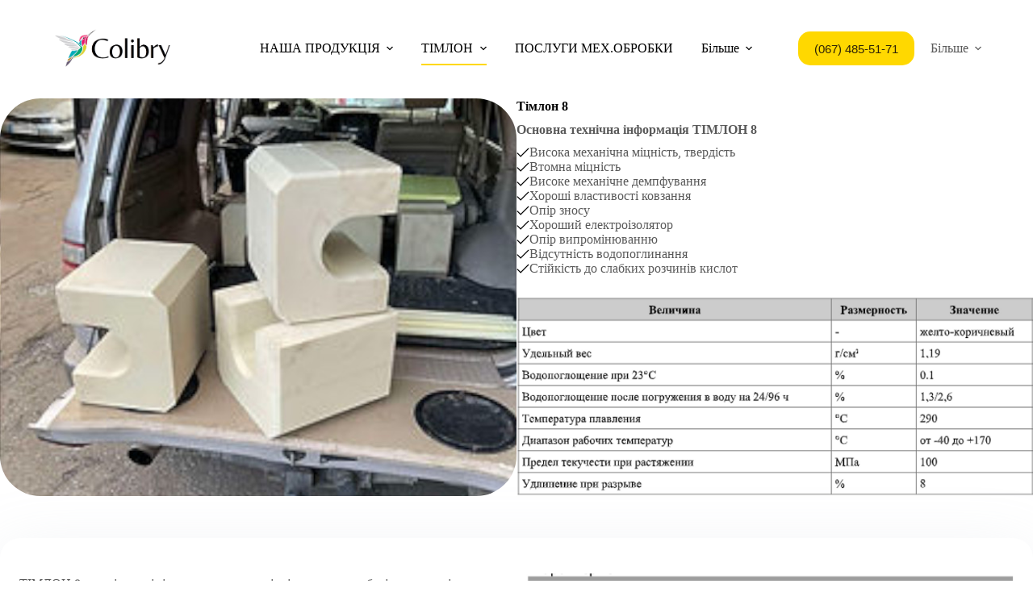

--- FILE ---
content_type: text/html; charset=UTF-8
request_url: https://colibry.com.ua/timlon-8/
body_size: 19085
content:
<!doctype html>
<html lang="uk">
<head>
	
	<meta charset="UTF-8">
	<meta name="viewport" content="width=device-width, initial-scale=1, maximum-scale=5, viewport-fit=cover">
	<link rel="profile" href="https://gmpg.org/xfn/11">

	<meta name='robots' content='index, follow, max-image-preview:large, max-snippet:-1, max-video-preview:-1' />
<link rel="alternate" href="https://colibry.com.ua/ru/timlon-8-2/" hreflang="ru" />
<link rel="alternate" href="https://colibry.com.ua/timlon-8/" hreflang="uk" />

	<!-- This site is optimized with the Yoast SEO plugin v22.3 - https://yoast.com/wordpress/plugins/seo/ -->
	<title>ТІМЛОН 8 - ВКП ТОВ «КОЛІБРІ»</title>
	<link rel="canonical" href="https://colibry.com.ua/timlon-8/" />
	<meta property="og:locale" content="uk_UA" />
	<meta property="og:locale:alternate" content="ru_RU" />
	<meta property="og:type" content="article" />
	<meta property="og:title" content="ТІМЛОН 8 - ВКП ТОВ «КОЛІБРІ»" />
	<meta property="og:description" content="Тімлон 8 Основна технічна інформація ТІМЛОН 8 ТІМЛОН 8 у порівнянні зі стандартними поліамідами, краще зберігає жорсткість та має високу діелектричну міцність при широкому діапазоні робочих температур, і, на додаток до цього, маєвисокий опір тепловому старінню. Забезпечує стабільність розмірів у роботі у вологому середовищі. Виходячи з цих якостей, 4.6 застосовується в областях де мають місце [&hellip;]" />
	<meta property="og:url" content="https://colibry.com.ua/timlon-8/" />
	<meta property="og:site_name" content="ВКП ТОВ «КОЛІБРІ»" />
	<meta property="article:modified_time" content="2024-03-28T18:07:55+00:00" />
	<meta property="og:image" content="https://colibry.com.ua/wp-content/uploads/2024/03/timlon-8.jpg" />
	<meta name="twitter:card" content="summary_large_image" />
	<meta name="twitter:label1" content="Прибл. час читання" />
	<meta name="twitter:data1" content="3 хвилини" />
	<script type="application/ld+json" class="yoast-schema-graph">{"@context":"https://schema.org","@graph":[{"@type":"WebPage","@id":"https://colibry.com.ua/timlon-8/","url":"https://colibry.com.ua/timlon-8/","name":"ТІМЛОН 8 - ВКП ТОВ «КОЛІБРІ»","isPartOf":{"@id":"https://colibry.com.ua/#website"},"primaryImageOfPage":{"@id":"https://colibry.com.ua/timlon-8/#primaryimage"},"image":{"@id":"https://colibry.com.ua/timlon-8/#primaryimage"},"thumbnailUrl":"https://colibry.com.ua/wp-content/uploads/2024/03/timlon-8.jpg","datePublished":"2024-03-28T17:47:42+00:00","dateModified":"2024-03-28T18:07:55+00:00","breadcrumb":{"@id":"https://colibry.com.ua/timlon-8/#breadcrumb"},"inLanguage":"uk","potentialAction":[{"@type":"ReadAction","target":["https://colibry.com.ua/timlon-8/"]}]},{"@type":"ImageObject","inLanguage":"uk","@id":"https://colibry.com.ua/timlon-8/#primaryimage","url":"https://colibry.com.ua/wp-content/uploads/2024/03/timlon-8.jpg","contentUrl":"https://colibry.com.ua/wp-content/uploads/2024/03/timlon-8.jpg","width":650,"height":501,"caption":"ТІМЛОН 8"},{"@type":"BreadcrumbList","@id":"https://colibry.com.ua/timlon-8/#breadcrumb","itemListElement":[{"@type":"ListItem","position":1,"name":"Головна","item":"https://colibry.com.ua/"},{"@type":"ListItem","position":2,"name":"ТІМЛОН 8"}]},{"@type":"WebSite","@id":"https://colibry.com.ua/#website","url":"https://colibry.com.ua/","name":"ВКП ТОВ «КОЛІБРІ»","description":"","publisher":{"@id":"https://colibry.com.ua/#organization"},"potentialAction":[{"@type":"SearchAction","target":{"@type":"EntryPoint","urlTemplate":"https://colibry.com.ua/?s={search_term_string}"},"query-input":"required name=search_term_string"}],"inLanguage":"uk"},{"@type":"Organization","@id":"https://colibry.com.ua/#organization","name":"ВКП ТОВ «КОЛІБРІ»","url":"https://colibry.com.ua/","logo":{"@type":"ImageObject","inLanguage":"uk","@id":"https://colibry.com.ua/#/schema/logo/image/","url":"https://colibry.com.ua/wp-content/uploads/2024/03/colibry-logo-8.png","contentUrl":"https://colibry.com.ua/wp-content/uploads/2024/03/colibry-logo-8.png","width":745,"height":247,"caption":"ВКП ТОВ «КОЛІБРІ»"},"image":{"@id":"https://colibry.com.ua/#/schema/logo/image/"}}]}</script>
	<!-- / Yoast SEO plugin. -->


<link rel="alternate" type="application/rss+xml" title="ВКП ТОВ «КОЛІБРІ» &raquo; стрічка" href="https://colibry.com.ua/feed/" />
<link rel="alternate" type="application/rss+xml" title="ВКП ТОВ «КОЛІБРІ» &raquo; Канал коментарів" href="https://colibry.com.ua/comments/feed/" />
<link rel="alternate" title="oEmbed (JSON)" type="application/json+oembed" href="https://colibry.com.ua/wp-json/oembed/1.0/embed?url=https%3A%2F%2Fcolibry.com.ua%2Ftimlon-8%2F" />
<link rel="alternate" title="oEmbed (XML)" type="text/xml+oembed" href="https://colibry.com.ua/wp-json/oembed/1.0/embed?url=https%3A%2F%2Fcolibry.com.ua%2Ftimlon-8%2F&#038;format=xml" />
<style id='wp-img-auto-sizes-contain-inline-css'>
img:is([sizes=auto i],[sizes^="auto," i]){contain-intrinsic-size:3000px 1500px}
/*# sourceURL=wp-img-auto-sizes-contain-inline-css */
</style>
<link rel='stylesheet' id='blocksy-dynamic-global-css' href='https://colibry.com.ua/wp-content/uploads/blocksy/css/global.css?ver=32213' media='all' />
<link rel='stylesheet' id='ugb-style-css-css' href='https://colibry.com.ua/wp-content/plugins/stackable-ultimate-gutenberg-blocks/dist/frontend_blocks.css?ver=3.12.11' media='all' />
<style id='ugb-style-css-inline-css'>
:root {--stk-block-width-default-detected: 1290px;}
/*# sourceURL=ugb-style-css-inline-css */
</style>
<link rel='stylesheet' id='ugb-style-css-responsive-css' href='https://colibry.com.ua/wp-content/plugins/stackable-ultimate-gutenberg-blocks/dist/frontend_blocks_responsive.css?ver=3.12.11' media='all' />
<link rel='stylesheet' id='wp-block-library-css' href='https://colibry.com.ua/wp-includes/css/dist/block-library/style.min.css?ver=6.9' media='all' />
<style id='wp-block-image-inline-css'>
.wp-block-image>a,.wp-block-image>figure>a{display:inline-block}.wp-block-image img{box-sizing:border-box;height:auto;max-width:100%;vertical-align:bottom}@media not (prefers-reduced-motion){.wp-block-image img.hide{visibility:hidden}.wp-block-image img.show{animation:show-content-image .4s}}.wp-block-image[style*=border-radius] img,.wp-block-image[style*=border-radius]>a{border-radius:inherit}.wp-block-image.has-custom-border img{box-sizing:border-box}.wp-block-image.aligncenter{text-align:center}.wp-block-image.alignfull>a,.wp-block-image.alignwide>a{width:100%}.wp-block-image.alignfull img,.wp-block-image.alignwide img{height:auto;width:100%}.wp-block-image .aligncenter,.wp-block-image .alignleft,.wp-block-image .alignright,.wp-block-image.aligncenter,.wp-block-image.alignleft,.wp-block-image.alignright{display:table}.wp-block-image .aligncenter>figcaption,.wp-block-image .alignleft>figcaption,.wp-block-image .alignright>figcaption,.wp-block-image.aligncenter>figcaption,.wp-block-image.alignleft>figcaption,.wp-block-image.alignright>figcaption{caption-side:bottom;display:table-caption}.wp-block-image .alignleft{float:left;margin:.5em 1em .5em 0}.wp-block-image .alignright{float:right;margin:.5em 0 .5em 1em}.wp-block-image .aligncenter{margin-left:auto;margin-right:auto}.wp-block-image :where(figcaption){margin-bottom:1em;margin-top:.5em}.wp-block-image.is-style-circle-mask img{border-radius:9999px}@supports ((-webkit-mask-image:none) or (mask-image:none)) or (-webkit-mask-image:none){.wp-block-image.is-style-circle-mask img{border-radius:0;-webkit-mask-image:url('data:image/svg+xml;utf8,<svg viewBox="0 0 100 100" xmlns="http://www.w3.org/2000/svg"><circle cx="50" cy="50" r="50"/></svg>');mask-image:url('data:image/svg+xml;utf8,<svg viewBox="0 0 100 100" xmlns="http://www.w3.org/2000/svg"><circle cx="50" cy="50" r="50"/></svg>');mask-mode:alpha;-webkit-mask-position:center;mask-position:center;-webkit-mask-repeat:no-repeat;mask-repeat:no-repeat;-webkit-mask-size:contain;mask-size:contain}}:root :where(.wp-block-image.is-style-rounded img,.wp-block-image .is-style-rounded img){border-radius:9999px}.wp-block-image figure{margin:0}.wp-lightbox-container{display:flex;flex-direction:column;position:relative}.wp-lightbox-container img{cursor:zoom-in}.wp-lightbox-container img:hover+button{opacity:1}.wp-lightbox-container button{align-items:center;backdrop-filter:blur(16px) saturate(180%);background-color:#5a5a5a40;border:none;border-radius:4px;cursor:zoom-in;display:flex;height:20px;justify-content:center;opacity:0;padding:0;position:absolute;right:16px;text-align:center;top:16px;width:20px;z-index:100}@media not (prefers-reduced-motion){.wp-lightbox-container button{transition:opacity .2s ease}}.wp-lightbox-container button:focus-visible{outline:3px auto #5a5a5a40;outline:3px auto -webkit-focus-ring-color;outline-offset:3px}.wp-lightbox-container button:hover{cursor:pointer;opacity:1}.wp-lightbox-container button:focus{opacity:1}.wp-lightbox-container button:focus,.wp-lightbox-container button:hover,.wp-lightbox-container button:not(:hover):not(:active):not(.has-background){background-color:#5a5a5a40;border:none}.wp-lightbox-overlay{box-sizing:border-box;cursor:zoom-out;height:100vh;left:0;overflow:hidden;position:fixed;top:0;visibility:hidden;width:100%;z-index:100000}.wp-lightbox-overlay .close-button{align-items:center;cursor:pointer;display:flex;justify-content:center;min-height:40px;min-width:40px;padding:0;position:absolute;right:calc(env(safe-area-inset-right) + 16px);top:calc(env(safe-area-inset-top) + 16px);z-index:5000000}.wp-lightbox-overlay .close-button:focus,.wp-lightbox-overlay .close-button:hover,.wp-lightbox-overlay .close-button:not(:hover):not(:active):not(.has-background){background:none;border:none}.wp-lightbox-overlay .lightbox-image-container{height:var(--wp--lightbox-container-height);left:50%;overflow:hidden;position:absolute;top:50%;transform:translate(-50%,-50%);transform-origin:top left;width:var(--wp--lightbox-container-width);z-index:9999999999}.wp-lightbox-overlay .wp-block-image{align-items:center;box-sizing:border-box;display:flex;height:100%;justify-content:center;margin:0;position:relative;transform-origin:0 0;width:100%;z-index:3000000}.wp-lightbox-overlay .wp-block-image img{height:var(--wp--lightbox-image-height);min-height:var(--wp--lightbox-image-height);min-width:var(--wp--lightbox-image-width);width:var(--wp--lightbox-image-width)}.wp-lightbox-overlay .wp-block-image figcaption{display:none}.wp-lightbox-overlay button{background:none;border:none}.wp-lightbox-overlay .scrim{background-color:#fff;height:100%;opacity:.9;position:absolute;width:100%;z-index:2000000}.wp-lightbox-overlay.active{visibility:visible}@media not (prefers-reduced-motion){.wp-lightbox-overlay.active{animation:turn-on-visibility .25s both}.wp-lightbox-overlay.active img{animation:turn-on-visibility .35s both}.wp-lightbox-overlay.show-closing-animation:not(.active){animation:turn-off-visibility .35s both}.wp-lightbox-overlay.show-closing-animation:not(.active) img{animation:turn-off-visibility .25s both}.wp-lightbox-overlay.zoom.active{animation:none;opacity:1;visibility:visible}.wp-lightbox-overlay.zoom.active .lightbox-image-container{animation:lightbox-zoom-in .4s}.wp-lightbox-overlay.zoom.active .lightbox-image-container img{animation:none}.wp-lightbox-overlay.zoom.active .scrim{animation:turn-on-visibility .4s forwards}.wp-lightbox-overlay.zoom.show-closing-animation:not(.active){animation:none}.wp-lightbox-overlay.zoom.show-closing-animation:not(.active) .lightbox-image-container{animation:lightbox-zoom-out .4s}.wp-lightbox-overlay.zoom.show-closing-animation:not(.active) .lightbox-image-container img{animation:none}.wp-lightbox-overlay.zoom.show-closing-animation:not(.active) .scrim{animation:turn-off-visibility .4s forwards}}@keyframes show-content-image{0%{visibility:hidden}99%{visibility:hidden}to{visibility:visible}}@keyframes turn-on-visibility{0%{opacity:0}to{opacity:1}}@keyframes turn-off-visibility{0%{opacity:1;visibility:visible}99%{opacity:0;visibility:visible}to{opacity:0;visibility:hidden}}@keyframes lightbox-zoom-in{0%{transform:translate(calc((-100vw + var(--wp--lightbox-scrollbar-width))/2 + var(--wp--lightbox-initial-left-position)),calc(-50vh + var(--wp--lightbox-initial-top-position))) scale(var(--wp--lightbox-scale))}to{transform:translate(-50%,-50%) scale(1)}}@keyframes lightbox-zoom-out{0%{transform:translate(-50%,-50%) scale(1);visibility:visible}99%{visibility:visible}to{transform:translate(calc((-100vw + var(--wp--lightbox-scrollbar-width))/2 + var(--wp--lightbox-initial-left-position)),calc(-50vh + var(--wp--lightbox-initial-top-position))) scale(var(--wp--lightbox-scale));visibility:hidden}}
/*# sourceURL=https://colibry.com.ua/wp-includes/blocks/image/style.min.css */
</style>
<style id='wp-block-group-inline-css'>
.wp-block-group{box-sizing:border-box}:where(.wp-block-group.wp-block-group-is-layout-constrained){position:relative}
/*# sourceURL=https://colibry.com.ua/wp-includes/blocks/group/style.min.css */
</style>
<style id='global-styles-inline-css'>
:root{--wp--preset--aspect-ratio--square: 1;--wp--preset--aspect-ratio--4-3: 4/3;--wp--preset--aspect-ratio--3-4: 3/4;--wp--preset--aspect-ratio--3-2: 3/2;--wp--preset--aspect-ratio--2-3: 2/3;--wp--preset--aspect-ratio--16-9: 16/9;--wp--preset--aspect-ratio--9-16: 9/16;--wp--preset--color--black: #000000;--wp--preset--color--cyan-bluish-gray: #abb8c3;--wp--preset--color--white: #ffffff;--wp--preset--color--pale-pink: #f78da7;--wp--preset--color--vivid-red: #cf2e2e;--wp--preset--color--luminous-vivid-orange: #ff6900;--wp--preset--color--luminous-vivid-amber: #fcb900;--wp--preset--color--light-green-cyan: #7bdcb5;--wp--preset--color--vivid-green-cyan: #00d084;--wp--preset--color--pale-cyan-blue: #8ed1fc;--wp--preset--color--vivid-cyan-blue: #0693e3;--wp--preset--color--vivid-purple: #9b51e0;--wp--preset--color--palette-color-1: var(--theme-palette-color-1, #ffd800);--wp--preset--color--palette-color-2: var(--theme-palette-color-2, #ffc900);--wp--preset--color--palette-color-3: var(--theme-palette-color-3, #5a5a5a);--wp--preset--color--palette-color-4: var(--theme-palette-color-4, #000000);--wp--preset--color--palette-color-5: var(--theme-palette-color-5, #edeff2);--wp--preset--color--palette-color-6: var(--theme-palette-color-6, #f9fafb);--wp--preset--color--palette-color-7: var(--theme-palette-color-7, #FDFDFD);--wp--preset--color--palette-color-8: var(--theme-palette-color-8, #ffffff);--wp--preset--gradient--vivid-cyan-blue-to-vivid-purple: linear-gradient(135deg,rgb(6,147,227) 0%,rgb(155,81,224) 100%);--wp--preset--gradient--light-green-cyan-to-vivid-green-cyan: linear-gradient(135deg,rgb(122,220,180) 0%,rgb(0,208,130) 100%);--wp--preset--gradient--luminous-vivid-amber-to-luminous-vivid-orange: linear-gradient(135deg,rgb(252,185,0) 0%,rgb(255,105,0) 100%);--wp--preset--gradient--luminous-vivid-orange-to-vivid-red: linear-gradient(135deg,rgb(255,105,0) 0%,rgb(207,46,46) 100%);--wp--preset--gradient--very-light-gray-to-cyan-bluish-gray: linear-gradient(135deg,rgb(238,238,238) 0%,rgb(169,184,195) 100%);--wp--preset--gradient--cool-to-warm-spectrum: linear-gradient(135deg,rgb(74,234,220) 0%,rgb(151,120,209) 20%,rgb(207,42,186) 40%,rgb(238,44,130) 60%,rgb(251,105,98) 80%,rgb(254,248,76) 100%);--wp--preset--gradient--blush-light-purple: linear-gradient(135deg,rgb(255,206,236) 0%,rgb(152,150,240) 100%);--wp--preset--gradient--blush-bordeaux: linear-gradient(135deg,rgb(254,205,165) 0%,rgb(254,45,45) 50%,rgb(107,0,62) 100%);--wp--preset--gradient--luminous-dusk: linear-gradient(135deg,rgb(255,203,112) 0%,rgb(199,81,192) 50%,rgb(65,88,208) 100%);--wp--preset--gradient--pale-ocean: linear-gradient(135deg,rgb(255,245,203) 0%,rgb(182,227,212) 50%,rgb(51,167,181) 100%);--wp--preset--gradient--electric-grass: linear-gradient(135deg,rgb(202,248,128) 0%,rgb(113,206,126) 100%);--wp--preset--gradient--midnight: linear-gradient(135deg,rgb(2,3,129) 0%,rgb(40,116,252) 100%);--wp--preset--gradient--juicy-peach: linear-gradient(to right, #ffecd2 0%, #fcb69f 100%);--wp--preset--gradient--young-passion: linear-gradient(to right, #ff8177 0%, #ff867a 0%, #ff8c7f 21%, #f99185 52%, #cf556c 78%, #b12a5b 100%);--wp--preset--gradient--true-sunset: linear-gradient(to right, #fa709a 0%, #fee140 100%);--wp--preset--gradient--morpheus-den: linear-gradient(to top, #30cfd0 0%, #330867 100%);--wp--preset--gradient--plum-plate: linear-gradient(135deg, #667eea 0%, #764ba2 100%);--wp--preset--gradient--aqua-splash: linear-gradient(15deg, #13547a 0%, #80d0c7 100%);--wp--preset--gradient--love-kiss: linear-gradient(to top, #ff0844 0%, #ffb199 100%);--wp--preset--gradient--new-retrowave: linear-gradient(to top, #3b41c5 0%, #a981bb 49%, #ffc8a9 100%);--wp--preset--gradient--plum-bath: linear-gradient(to top, #cc208e 0%, #6713d2 100%);--wp--preset--gradient--high-flight: linear-gradient(to right, #0acffe 0%, #495aff 100%);--wp--preset--gradient--teen-party: linear-gradient(-225deg, #FF057C 0%, #8D0B93 50%, #321575 100%);--wp--preset--gradient--fabled-sunset: linear-gradient(-225deg, #231557 0%, #44107A 29%, #FF1361 67%, #FFF800 100%);--wp--preset--gradient--arielle-smile: radial-gradient(circle 248px at center, #16d9e3 0%, #30c7ec 47%, #46aef7 100%);--wp--preset--gradient--itmeo-branding: linear-gradient(180deg, #2af598 0%, #009efd 100%);--wp--preset--gradient--deep-blue: linear-gradient(to right, #6a11cb 0%, #2575fc 100%);--wp--preset--gradient--strong-bliss: linear-gradient(to right, #f78ca0 0%, #f9748f 19%, #fd868c 60%, #fe9a8b 100%);--wp--preset--gradient--sweet-period: linear-gradient(to top, #3f51b1 0%, #5a55ae 13%, #7b5fac 25%, #8f6aae 38%, #a86aa4 50%, #cc6b8e 62%, #f18271 75%, #f3a469 87%, #f7c978 100%);--wp--preset--gradient--purple-division: linear-gradient(to top, #7028e4 0%, #e5b2ca 100%);--wp--preset--gradient--cold-evening: linear-gradient(to top, #0c3483 0%, #a2b6df 100%, #6b8cce 100%, #a2b6df 100%);--wp--preset--gradient--mountain-rock: linear-gradient(to right, #868f96 0%, #596164 100%);--wp--preset--gradient--desert-hump: linear-gradient(to top, #c79081 0%, #dfa579 100%);--wp--preset--gradient--ethernal-constance: linear-gradient(to top, #09203f 0%, #537895 100%);--wp--preset--gradient--happy-memories: linear-gradient(-60deg, #ff5858 0%, #f09819 100%);--wp--preset--gradient--grown-early: linear-gradient(to top, #0ba360 0%, #3cba92 100%);--wp--preset--gradient--morning-salad: linear-gradient(-225deg, #B7F8DB 0%, #50A7C2 100%);--wp--preset--gradient--night-call: linear-gradient(-225deg, #AC32E4 0%, #7918F2 48%, #4801FF 100%);--wp--preset--gradient--mind-crawl: linear-gradient(-225deg, #473B7B 0%, #3584A7 51%, #30D2BE 100%);--wp--preset--gradient--angel-care: linear-gradient(-225deg, #FFE29F 0%, #FFA99F 48%, #FF719A 100%);--wp--preset--gradient--juicy-cake: linear-gradient(to top, #e14fad 0%, #f9d423 100%);--wp--preset--gradient--rich-metal: linear-gradient(to right, #d7d2cc 0%, #304352 100%);--wp--preset--gradient--mole-hall: linear-gradient(-20deg, #616161 0%, #9bc5c3 100%);--wp--preset--gradient--cloudy-knoxville: linear-gradient(120deg, #fdfbfb 0%, #ebedee 100%);--wp--preset--gradient--soft-grass: linear-gradient(to top, #c1dfc4 0%, #deecdd 100%);--wp--preset--gradient--saint-petersburg: linear-gradient(135deg, #f5f7fa 0%, #c3cfe2 100%);--wp--preset--gradient--everlasting-sky: linear-gradient(135deg, #fdfcfb 0%, #e2d1c3 100%);--wp--preset--gradient--kind-steel: linear-gradient(-20deg, #e9defa 0%, #fbfcdb 100%);--wp--preset--gradient--over-sun: linear-gradient(60deg, #abecd6 0%, #fbed96 100%);--wp--preset--gradient--premium-white: linear-gradient(to top, #d5d4d0 0%, #d5d4d0 1%, #eeeeec 31%, #efeeec 75%, #e9e9e7 100%);--wp--preset--gradient--clean-mirror: linear-gradient(45deg, #93a5cf 0%, #e4efe9 100%);--wp--preset--gradient--wild-apple: linear-gradient(to top, #d299c2 0%, #fef9d7 100%);--wp--preset--gradient--snow-again: linear-gradient(to top, #e6e9f0 0%, #eef1f5 100%);--wp--preset--gradient--confident-cloud: linear-gradient(to top, #dad4ec 0%, #dad4ec 1%, #f3e7e9 100%);--wp--preset--gradient--glass-water: linear-gradient(to top, #dfe9f3 0%, white 100%);--wp--preset--gradient--perfect-white: linear-gradient(-225deg, #E3FDF5 0%, #FFE6FA 100%);--wp--preset--font-size--small: 13px;--wp--preset--font-size--medium: 20px;--wp--preset--font-size--large: clamp(22px, 1.375rem + ((1vw - 3.2px) * 0.625), 30px);--wp--preset--font-size--x-large: clamp(30px, 1.875rem + ((1vw - 3.2px) * 1.563), 50px);--wp--preset--font-size--xx-large: clamp(45px, 2.813rem + ((1vw - 3.2px) * 2.734), 80px);--wp--preset--spacing--20: 0.44rem;--wp--preset--spacing--30: 0.67rem;--wp--preset--spacing--40: 1rem;--wp--preset--spacing--50: 1.5rem;--wp--preset--spacing--60: 2.25rem;--wp--preset--spacing--70: 3.38rem;--wp--preset--spacing--80: 5.06rem;--wp--preset--shadow--natural: 6px 6px 9px rgba(0, 0, 0, 0.2);--wp--preset--shadow--deep: 12px 12px 50px rgba(0, 0, 0, 0.4);--wp--preset--shadow--sharp: 6px 6px 0px rgba(0, 0, 0, 0.2);--wp--preset--shadow--outlined: 6px 6px 0px -3px rgb(255, 255, 255), 6px 6px rgb(0, 0, 0);--wp--preset--shadow--crisp: 6px 6px 0px rgb(0, 0, 0);}:root { --wp--style--global--content-size: var(--theme-block-max-width);--wp--style--global--wide-size: var(--theme-block-wide-max-width); }:where(body) { margin: 0; }.wp-site-blocks > .alignleft { float: left; margin-right: 2em; }.wp-site-blocks > .alignright { float: right; margin-left: 2em; }.wp-site-blocks > .aligncenter { justify-content: center; margin-left: auto; margin-right: auto; }:where(.wp-site-blocks) > * { margin-block-start: var(--theme-content-spacing); margin-block-end: 0; }:where(.wp-site-blocks) > :first-child { margin-block-start: 0; }:where(.wp-site-blocks) > :last-child { margin-block-end: 0; }:root { --wp--style--block-gap: var(--theme-content-spacing); }:root :where(.is-layout-flow) > :first-child{margin-block-start: 0;}:root :where(.is-layout-flow) > :last-child{margin-block-end: 0;}:root :where(.is-layout-flow) > *{margin-block-start: var(--theme-content-spacing);margin-block-end: 0;}:root :where(.is-layout-constrained) > :first-child{margin-block-start: 0;}:root :where(.is-layout-constrained) > :last-child{margin-block-end: 0;}:root :where(.is-layout-constrained) > *{margin-block-start: var(--theme-content-spacing);margin-block-end: 0;}:root :where(.is-layout-flex){gap: var(--theme-content-spacing);}:root :where(.is-layout-grid){gap: var(--theme-content-spacing);}.is-layout-flow > .alignleft{float: left;margin-inline-start: 0;margin-inline-end: 2em;}.is-layout-flow > .alignright{float: right;margin-inline-start: 2em;margin-inline-end: 0;}.is-layout-flow > .aligncenter{margin-left: auto !important;margin-right: auto !important;}.is-layout-constrained > .alignleft{float: left;margin-inline-start: 0;margin-inline-end: 2em;}.is-layout-constrained > .alignright{float: right;margin-inline-start: 2em;margin-inline-end: 0;}.is-layout-constrained > .aligncenter{margin-left: auto !important;margin-right: auto !important;}.is-layout-constrained > :where(:not(.alignleft):not(.alignright):not(.alignfull)){max-width: var(--wp--style--global--content-size);margin-left: auto !important;margin-right: auto !important;}.is-layout-constrained > .alignwide{max-width: var(--wp--style--global--wide-size);}body .is-layout-flex{display: flex;}.is-layout-flex{flex-wrap: wrap;align-items: center;}.is-layout-flex > :is(*, div){margin: 0;}body .is-layout-grid{display: grid;}.is-layout-grid > :is(*, div){margin: 0;}body{padding-top: 0px;padding-right: 0px;padding-bottom: 0px;padding-left: 0px;}:root :where(.wp-element-button, .wp-block-button__link){font-style: inherit;font-weight: inherit;letter-spacing: inherit;text-transform: inherit;}.has-black-color{color: var(--wp--preset--color--black) !important;}.has-cyan-bluish-gray-color{color: var(--wp--preset--color--cyan-bluish-gray) !important;}.has-white-color{color: var(--wp--preset--color--white) !important;}.has-pale-pink-color{color: var(--wp--preset--color--pale-pink) !important;}.has-vivid-red-color{color: var(--wp--preset--color--vivid-red) !important;}.has-luminous-vivid-orange-color{color: var(--wp--preset--color--luminous-vivid-orange) !important;}.has-luminous-vivid-amber-color{color: var(--wp--preset--color--luminous-vivid-amber) !important;}.has-light-green-cyan-color{color: var(--wp--preset--color--light-green-cyan) !important;}.has-vivid-green-cyan-color{color: var(--wp--preset--color--vivid-green-cyan) !important;}.has-pale-cyan-blue-color{color: var(--wp--preset--color--pale-cyan-blue) !important;}.has-vivid-cyan-blue-color{color: var(--wp--preset--color--vivid-cyan-blue) !important;}.has-vivid-purple-color{color: var(--wp--preset--color--vivid-purple) !important;}.has-palette-color-1-color{color: var(--wp--preset--color--palette-color-1) !important;}.has-palette-color-2-color{color: var(--wp--preset--color--palette-color-2) !important;}.has-palette-color-3-color{color: var(--wp--preset--color--palette-color-3) !important;}.has-palette-color-4-color{color: var(--wp--preset--color--palette-color-4) !important;}.has-palette-color-5-color{color: var(--wp--preset--color--palette-color-5) !important;}.has-palette-color-6-color{color: var(--wp--preset--color--palette-color-6) !important;}.has-palette-color-7-color{color: var(--wp--preset--color--palette-color-7) !important;}.has-palette-color-8-color{color: var(--wp--preset--color--palette-color-8) !important;}.has-black-background-color{background-color: var(--wp--preset--color--black) !important;}.has-cyan-bluish-gray-background-color{background-color: var(--wp--preset--color--cyan-bluish-gray) !important;}.has-white-background-color{background-color: var(--wp--preset--color--white) !important;}.has-pale-pink-background-color{background-color: var(--wp--preset--color--pale-pink) !important;}.has-vivid-red-background-color{background-color: var(--wp--preset--color--vivid-red) !important;}.has-luminous-vivid-orange-background-color{background-color: var(--wp--preset--color--luminous-vivid-orange) !important;}.has-luminous-vivid-amber-background-color{background-color: var(--wp--preset--color--luminous-vivid-amber) !important;}.has-light-green-cyan-background-color{background-color: var(--wp--preset--color--light-green-cyan) !important;}.has-vivid-green-cyan-background-color{background-color: var(--wp--preset--color--vivid-green-cyan) !important;}.has-pale-cyan-blue-background-color{background-color: var(--wp--preset--color--pale-cyan-blue) !important;}.has-vivid-cyan-blue-background-color{background-color: var(--wp--preset--color--vivid-cyan-blue) !important;}.has-vivid-purple-background-color{background-color: var(--wp--preset--color--vivid-purple) !important;}.has-palette-color-1-background-color{background-color: var(--wp--preset--color--palette-color-1) !important;}.has-palette-color-2-background-color{background-color: var(--wp--preset--color--palette-color-2) !important;}.has-palette-color-3-background-color{background-color: var(--wp--preset--color--palette-color-3) !important;}.has-palette-color-4-background-color{background-color: var(--wp--preset--color--palette-color-4) !important;}.has-palette-color-5-background-color{background-color: var(--wp--preset--color--palette-color-5) !important;}.has-palette-color-6-background-color{background-color: var(--wp--preset--color--palette-color-6) !important;}.has-palette-color-7-background-color{background-color: var(--wp--preset--color--palette-color-7) !important;}.has-palette-color-8-background-color{background-color: var(--wp--preset--color--palette-color-8) !important;}.has-black-border-color{border-color: var(--wp--preset--color--black) !important;}.has-cyan-bluish-gray-border-color{border-color: var(--wp--preset--color--cyan-bluish-gray) !important;}.has-white-border-color{border-color: var(--wp--preset--color--white) !important;}.has-pale-pink-border-color{border-color: var(--wp--preset--color--pale-pink) !important;}.has-vivid-red-border-color{border-color: var(--wp--preset--color--vivid-red) !important;}.has-luminous-vivid-orange-border-color{border-color: var(--wp--preset--color--luminous-vivid-orange) !important;}.has-luminous-vivid-amber-border-color{border-color: var(--wp--preset--color--luminous-vivid-amber) !important;}.has-light-green-cyan-border-color{border-color: var(--wp--preset--color--light-green-cyan) !important;}.has-vivid-green-cyan-border-color{border-color: var(--wp--preset--color--vivid-green-cyan) !important;}.has-pale-cyan-blue-border-color{border-color: var(--wp--preset--color--pale-cyan-blue) !important;}.has-vivid-cyan-blue-border-color{border-color: var(--wp--preset--color--vivid-cyan-blue) !important;}.has-vivid-purple-border-color{border-color: var(--wp--preset--color--vivid-purple) !important;}.has-palette-color-1-border-color{border-color: var(--wp--preset--color--palette-color-1) !important;}.has-palette-color-2-border-color{border-color: var(--wp--preset--color--palette-color-2) !important;}.has-palette-color-3-border-color{border-color: var(--wp--preset--color--palette-color-3) !important;}.has-palette-color-4-border-color{border-color: var(--wp--preset--color--palette-color-4) !important;}.has-palette-color-5-border-color{border-color: var(--wp--preset--color--palette-color-5) !important;}.has-palette-color-6-border-color{border-color: var(--wp--preset--color--palette-color-6) !important;}.has-palette-color-7-border-color{border-color: var(--wp--preset--color--palette-color-7) !important;}.has-palette-color-8-border-color{border-color: var(--wp--preset--color--palette-color-8) !important;}.has-vivid-cyan-blue-to-vivid-purple-gradient-background{background: var(--wp--preset--gradient--vivid-cyan-blue-to-vivid-purple) !important;}.has-light-green-cyan-to-vivid-green-cyan-gradient-background{background: var(--wp--preset--gradient--light-green-cyan-to-vivid-green-cyan) !important;}.has-luminous-vivid-amber-to-luminous-vivid-orange-gradient-background{background: var(--wp--preset--gradient--luminous-vivid-amber-to-luminous-vivid-orange) !important;}.has-luminous-vivid-orange-to-vivid-red-gradient-background{background: var(--wp--preset--gradient--luminous-vivid-orange-to-vivid-red) !important;}.has-very-light-gray-to-cyan-bluish-gray-gradient-background{background: var(--wp--preset--gradient--very-light-gray-to-cyan-bluish-gray) !important;}.has-cool-to-warm-spectrum-gradient-background{background: var(--wp--preset--gradient--cool-to-warm-spectrum) !important;}.has-blush-light-purple-gradient-background{background: var(--wp--preset--gradient--blush-light-purple) !important;}.has-blush-bordeaux-gradient-background{background: var(--wp--preset--gradient--blush-bordeaux) !important;}.has-luminous-dusk-gradient-background{background: var(--wp--preset--gradient--luminous-dusk) !important;}.has-pale-ocean-gradient-background{background: var(--wp--preset--gradient--pale-ocean) !important;}.has-electric-grass-gradient-background{background: var(--wp--preset--gradient--electric-grass) !important;}.has-midnight-gradient-background{background: var(--wp--preset--gradient--midnight) !important;}.has-juicy-peach-gradient-background{background: var(--wp--preset--gradient--juicy-peach) !important;}.has-young-passion-gradient-background{background: var(--wp--preset--gradient--young-passion) !important;}.has-true-sunset-gradient-background{background: var(--wp--preset--gradient--true-sunset) !important;}.has-morpheus-den-gradient-background{background: var(--wp--preset--gradient--morpheus-den) !important;}.has-plum-plate-gradient-background{background: var(--wp--preset--gradient--plum-plate) !important;}.has-aqua-splash-gradient-background{background: var(--wp--preset--gradient--aqua-splash) !important;}.has-love-kiss-gradient-background{background: var(--wp--preset--gradient--love-kiss) !important;}.has-new-retrowave-gradient-background{background: var(--wp--preset--gradient--new-retrowave) !important;}.has-plum-bath-gradient-background{background: var(--wp--preset--gradient--plum-bath) !important;}.has-high-flight-gradient-background{background: var(--wp--preset--gradient--high-flight) !important;}.has-teen-party-gradient-background{background: var(--wp--preset--gradient--teen-party) !important;}.has-fabled-sunset-gradient-background{background: var(--wp--preset--gradient--fabled-sunset) !important;}.has-arielle-smile-gradient-background{background: var(--wp--preset--gradient--arielle-smile) !important;}.has-itmeo-branding-gradient-background{background: var(--wp--preset--gradient--itmeo-branding) !important;}.has-deep-blue-gradient-background{background: var(--wp--preset--gradient--deep-blue) !important;}.has-strong-bliss-gradient-background{background: var(--wp--preset--gradient--strong-bliss) !important;}.has-sweet-period-gradient-background{background: var(--wp--preset--gradient--sweet-period) !important;}.has-purple-division-gradient-background{background: var(--wp--preset--gradient--purple-division) !important;}.has-cold-evening-gradient-background{background: var(--wp--preset--gradient--cold-evening) !important;}.has-mountain-rock-gradient-background{background: var(--wp--preset--gradient--mountain-rock) !important;}.has-desert-hump-gradient-background{background: var(--wp--preset--gradient--desert-hump) !important;}.has-ethernal-constance-gradient-background{background: var(--wp--preset--gradient--ethernal-constance) !important;}.has-happy-memories-gradient-background{background: var(--wp--preset--gradient--happy-memories) !important;}.has-grown-early-gradient-background{background: var(--wp--preset--gradient--grown-early) !important;}.has-morning-salad-gradient-background{background: var(--wp--preset--gradient--morning-salad) !important;}.has-night-call-gradient-background{background: var(--wp--preset--gradient--night-call) !important;}.has-mind-crawl-gradient-background{background: var(--wp--preset--gradient--mind-crawl) !important;}.has-angel-care-gradient-background{background: var(--wp--preset--gradient--angel-care) !important;}.has-juicy-cake-gradient-background{background: var(--wp--preset--gradient--juicy-cake) !important;}.has-rich-metal-gradient-background{background: var(--wp--preset--gradient--rich-metal) !important;}.has-mole-hall-gradient-background{background: var(--wp--preset--gradient--mole-hall) !important;}.has-cloudy-knoxville-gradient-background{background: var(--wp--preset--gradient--cloudy-knoxville) !important;}.has-soft-grass-gradient-background{background: var(--wp--preset--gradient--soft-grass) !important;}.has-saint-petersburg-gradient-background{background: var(--wp--preset--gradient--saint-petersburg) !important;}.has-everlasting-sky-gradient-background{background: var(--wp--preset--gradient--everlasting-sky) !important;}.has-kind-steel-gradient-background{background: var(--wp--preset--gradient--kind-steel) !important;}.has-over-sun-gradient-background{background: var(--wp--preset--gradient--over-sun) !important;}.has-premium-white-gradient-background{background: var(--wp--preset--gradient--premium-white) !important;}.has-clean-mirror-gradient-background{background: var(--wp--preset--gradient--clean-mirror) !important;}.has-wild-apple-gradient-background{background: var(--wp--preset--gradient--wild-apple) !important;}.has-snow-again-gradient-background{background: var(--wp--preset--gradient--snow-again) !important;}.has-confident-cloud-gradient-background{background: var(--wp--preset--gradient--confident-cloud) !important;}.has-glass-water-gradient-background{background: var(--wp--preset--gradient--glass-water) !important;}.has-perfect-white-gradient-background{background: var(--wp--preset--gradient--perfect-white) !important;}.has-small-font-size{font-size: var(--wp--preset--font-size--small) !important;}.has-medium-font-size{font-size: var(--wp--preset--font-size--medium) !important;}.has-large-font-size{font-size: var(--wp--preset--font-size--large) !important;}.has-x-large-font-size{font-size: var(--wp--preset--font-size--x-large) !important;}.has-xx-large-font-size{font-size: var(--wp--preset--font-size--xx-large) !important;}
/*# sourceURL=global-styles-inline-css */
</style>

<link rel='stylesheet' id='dashicons-css' href='https://colibry.com.ua/wp-includes/css/dashicons.min.css?ver=6.9' media='all' />
<link rel='stylesheet' id='parent-style-css' href='https://colibry.com.ua/wp-content/themes/blocksy/style.css?ver=6.9' media='all' />
<link rel='stylesheet' id='ct-main-styles-css' href='https://colibry.com.ua/wp-content/themes/blocksy/static/bundle/main.min.css?ver=2.0.33' media='all' />
<link rel='stylesheet' id='ct-elementor-styles-css' href='https://colibry.com.ua/wp-content/themes/blocksy/static/bundle/elementor-frontend.min.css?ver=2.0.33' media='all' />
<link rel='stylesheet' id='ct-stackable-styles-css' href='https://colibry.com.ua/wp-content/themes/blocksy/static/bundle/stackable.min.css?ver=2.0.33' media='all' />
<link rel='stylesheet' id='ct-wpforms-styles-css' href='https://colibry.com.ua/wp-content/themes/blocksy/static/bundle/wpforms.min.css?ver=2.0.33' media='all' />
<link rel='stylesheet' id='wp-block-paragraph-css' href='https://colibry.com.ua/wp-includes/blocks/paragraph/style.min.css?ver=6.9' media='all' />
<script src="https://colibry.com.ua/wp-includes/js/jquery/jquery.min.js?ver=3.7.1" id="jquery-core-js"></script>
<script src="https://colibry.com.ua/wp-includes/js/jquery/jquery-migrate.min.js?ver=3.4.1" id="jquery-migrate-js"></script>
<link rel="https://api.w.org/" href="https://colibry.com.ua/wp-json/" /><link rel="alternate" title="JSON" type="application/json" href="https://colibry.com.ua/wp-json/wp/v2/pages/1810" /><link rel="EditURI" type="application/rsd+xml" title="RSD" href="https://colibry.com.ua/xmlrpc.php?rsd" />
<meta name="generator" content="WordPress 6.9" />
<link rel='shortlink' href='https://colibry.com.ua/?p=1810' />
<noscript><link rel='stylesheet' href='https://colibry.com.ua/wp-content/themes/blocksy/static/bundle/no-scripts.min.css' type='text/css'></noscript>
<meta name="generator" content="Elementor 3.20.2; features: e_optimized_assets_loading, e_optimized_css_loading, e_font_icon_svg, additional_custom_breakpoints, e_image_loading_optimization; settings: css_print_method-external, google_font-enabled, font_display-auto">

<style class="stk-block-styles">.stk-1dbdcfb{background-color:transparent !important;background-image:url(https://colibry.com.ua/wp-content/uploads/2021/07/decorative-shape.svg) !important;background-position:top right !important;background-repeat:no-repeat !important;background-size:850px !important;padding-top:0px !important;padding-right:0px !important;padding-bottom:0px !important;padding-left:0px !important;margin-bottom:0px !important;overflow:visible !important}.stk-1dbdcfb:before{background-color:transparent !important;opacity:0.5 !important}.stk-1dbdcfb .stk-container{overflow:visible !important}.stk-2ef8d74 .stk--block-align-2ef8d74{align-items:center !important}.stk-2ef8d74{margin-bottom:0px !important}.stk-2ef8d74-column{--stk-column-gap:70px !important;row-gap:50px !important}.stk-b3ddcb3-container,.stk-425a78d-container{margin-top:0px !important;margin-right:0px !important;margin-bottom:0px !important;margin-left:0px !important}.stk-cab0231{margin-bottom:8px !important}.stk-cab0231 .stk-block-heading__text{line-height:1.5em !important;font-weight:800 !important}.stk-15dcdba{margin-bottom:10px !important}.stk-15dcdba .stk-block-text__text{font-weight:bold !important}.stk-eb974fe{height:50px !important}.stk-0122ac5{background-color:var(--theme-palette-color-8,#ffffff) !important;background-position:center left !important;background-repeat:no-repeat !important;background-size:700px !important;border-radius:25px !important;overflow:hidden !important;box-shadow:0px 20px 80px 0px rgba(193,199,212,0.25) !important;padding-top:0px !important;padding-right:0px !important;padding-bottom:0px !important;padding-left:0px !important;margin-bottom:20px !important}.stk-0122ac5:before,.stk-70e4059:before{background-color:var(--theme-palette-color-8,#ffffff) !important}.stk-f261557{margin-bottom:20px !important}.stk-ed810b4,.stk-8e2d0fa{top:20px !important}.stk-70e4059{background-color:var(--theme-palette-color-8,#ffffff) !important;background-position:center left !important;background-repeat:no-repeat !important;background-size:700px !important;border-radius:25px !important;overflow:hidden !important;box-shadow:0px 20px 80px 0px rgba(193,199,212,0.25) !important;padding-top:0px !important;padding-right:0px !important;padding-bottom:0px !important;padding-left:0px !important;margin-bottom:0px !important}.stk-0d2aeb8{top:20px !important;right:20px !important;bottom:20px !important;left:20px !important}.stk-7c62ed0{left:50px !important}.stk-d06d64e{height:90px !important}@media screen and (max-width:1023px){.stk-1dbdcfb{background-size:600px !important}.stk-425a78d-container{padding-left:0px !important}.stk-cab0231 .stk-block-heading__text{font-size:30px !important}.stk-eb974fe{height:70px !important}.stk-0122ac5,.stk-70e4059{background-position:top center !important;background-size:400px !important}}@media screen and (max-width:767px){.stk-1dbdcfb{background-size:400px !important}.stk-425a78d-container{padding-left:0px !important}.stk-cab0231 .stk-block-heading__text{font-size:25px !important}.stk-15dcdba{margin-bottom:35px !important}.stk-d06d64e{height:70px !important}}</style><link rel="icon" href="https://colibry.com.ua/wp-content/uploads/2024/03/colibry-favicon-4.png" sizes="32x32" />
<link rel="icon" href="https://colibry.com.ua/wp-content/uploads/2024/03/colibry-favicon-4.png" sizes="192x192" />
<link rel="apple-touch-icon" href="https://colibry.com.ua/wp-content/uploads/2024/03/colibry-favicon-4.png" />
<meta name="msapplication-TileImage" content="https://colibry.com.ua/wp-content/uploads/2024/03/colibry-favicon-4.png" />
		<style id="wp-custom-css">
			:root {
	--theme-form-field-padding: 0 20px;
}

.ct-breadcrumbs-shortcode {
	margin-bottom: 2.5em;
	--theme-text-color: var(--theme-palette-color-1);
	--theme-link-initial-color: #fff;
}

@media screen and (max-width: 768px) {
	.ct-breadcrumbs-shortcode {
		text-align: center;
	}
}

.submenu-container {
    max-height: 300px; /* Устанавливаем максимальную высоту контейнера, которая будет видима на экране */
    overflow-y: auto; /* Добавляем вертикальную прокрутку */
}

.sub-menu {
    overflow: hidden;
    max-height: calc(100vh - var(--header-height) - var(--admin-bar, 0px) - var(--theme-frame-size, 0px) - 10px);
    columns: 2;
}

[data-header*="type-1"] .ct-header [data-id="menu"] .sub-menu {
    --dropdown-width: 350px;
    --dropdown-items-spacing: 10px;
    --dropdown-divider: 1px dashed rgba(255, 255, 255, 0.1);
    --theme-box-shadow: 0px 10px 20px rgba(41, 51, 61, 0.1);
    --theme-border-radius: 0px 0px 2px 2px;
}		</style>
		<style type="text/css">/** Mega Menu CSS: fs **/</style>
<style id="wpforms-css-vars-root">
				:root {
					--wpforms-field-border-radius: 3px;
--wpforms-field-background-color: #ffffff;
--wpforms-field-border-color: rgba( 0, 0, 0, 0.25 );
--wpforms-field-text-color: rgba( 0, 0, 0, 0.7 );
--wpforms-label-color: rgba( 0, 0, 0, 0.85 );
--wpforms-label-sublabel-color: rgba( 0, 0, 0, 0.55 );
--wpforms-label-error-color: #d63637;
--wpforms-button-border-radius: 3px;
--wpforms-button-background-color: #066aab;
--wpforms-button-text-color: #ffffff;
--wpforms-page-break-color: #066aab;
--wpforms-field-size-input-height: 43px;
--wpforms-field-size-input-spacing: 15px;
--wpforms-field-size-font-size: 16px;
--wpforms-field-size-line-height: 19px;
--wpforms-field-size-padding-h: 14px;
--wpforms-field-size-checkbox-size: 16px;
--wpforms-field-size-sublabel-spacing: 5px;
--wpforms-field-size-icon-size: 1;
--wpforms-label-size-font-size: 16px;
--wpforms-label-size-line-height: 19px;
--wpforms-label-size-sublabel-font-size: 14px;
--wpforms-label-size-sublabel-line-height: 17px;
--wpforms-button-size-font-size: 17px;
--wpforms-button-size-height: 41px;
--wpforms-button-size-padding-h: 15px;
--wpforms-button-size-margin-top: 10px;

				}
			</style>	<!-- Google Tag Manager -->
<script>(function(w,d,s,l,i){w[l]=w[l]||[];w[l].push({'gtm.start':
new Date().getTime(),event:'gtm.js'});var f=d.getElementsByTagName(s)[0],
j=d.createElement(s),dl=l!='dataLayer'?'&l='+l:'';j.async=true;j.src=
'https://www.googletagmanager.com/gtm.js?id='+i+dl;f.parentNode.insertBefore(j,f);
})(window,document,'script','dataLayer','GTM-WK3KGZ54');</script>
<!-- End Google Tag Manager -->
</head>


<body class="wp-singular page-template-default page page-id-1810 wp-custom-logo wp-embed-responsive wp-theme-blocksy wp-child-theme-blocksy-child stk--is-blocksy-theme elementor-default elementor-kit-1440 ct-elementor-default-template" data-link="type-2" data-prefix="single_page" data-header="type-1:sticky" data-footer="type-1" itemscope="itemscope" itemtype="https://schema.org/WebPage" >

<a class="skip-link show-on-focus" href="#main">
	Перейти до вмісту</a>

<div class="ct-drawer-canvas" data-location="start" ><div id="offcanvas" class="ct-panel ct-header" data-behaviour="modal" >
		<div class="ct-panel-actions">
			
			<button class="ct-toggle-close" data-type="type-1" aria-label="Закрити шухляду">
				<svg class="ct-icon" width="12" height="12" viewBox="0 0 15 15"><path d="M1 15a1 1 0 01-.71-.29 1 1 0 010-1.41l5.8-5.8-5.8-5.8A1 1 0 011.7.29l5.8 5.8 5.8-5.8a1 1 0 011.41 1.41l-5.8 5.8 5.8 5.8a1 1 0 01-1.41 1.41l-5.8-5.8-5.8 5.8A1 1 0 011 15z"/></svg>
			</button>
		</div>
		<div class="ct-panel-content" data-device="desktop" ><div class="ct-panel-content-inner"></div></div><div class="ct-panel-content" data-device="mobile" ><div class="ct-panel-content-inner">
<div
	class="ct-header-text "
	data-id="text" >
	<div class="entry-content">
		<p><img class="alignnone size-medium wp-image-505" src="/wp-content/uploads/2024/03/colibry-logo-5.png" alt="" width="150" height="auto" /></p>	</div>
</div>

<nav
	class="mobile-menu has-submenu"
	data-id="mobile-menu" data-interaction="click" data-toggle-type="type-1" data-submenu-dots="yes" 	aria-label="Меню випадної панелі">
	<ul id="menu-main-menu-ua-mobile" role="menubar"><li id="menu-item-2765" class="menu-item menu-item-type-post_type menu-item-object-page menu-item-2765" role="none"><a href="https://colibry.com.ua/nashi-poslugi/" class="ct-menu-link" role="menuitem">НАШІ ПОСЛУГИ</a></li>
<li id="menu-item-2763" class="menu-item menu-item-type-post_type menu-item-object-page menu-item-2763" role="none"><a href="https://colibry.com.ua/timlon-kaprolon-udaromicnij/" class="ct-menu-link" role="menuitem">ТІМЛОН</a></li>
<li id="menu-item-2764" class="menu-item menu-item-type-post_type menu-item-object-page menu-item-2764" role="none"><a href="https://colibry.com.ua/poslugi-mehanichnoyi-obrobki/" class="ct-menu-link" role="menuitem">ПОСЛУГИ МЕХ.ОБРОБКИ</a></li>
<li id="menu-item-2762" class="menu-item menu-item-type-custom menu-item-object-custom menu-item-has-children menu-item-2762" role="none"><span class="ct-sub-menu-parent"><a href="#" class="ct-menu-link" role="menuitem">НАША ПРОДУКЦІЯ</a><button class="ct-toggle-dropdown-mobile" aria-label="Розгорнути випадне меню" aria-haspopup="true" aria-expanded="false" role="menuitem" ><svg class="ct-icon toggle-icon-1" width="15" height="15" viewBox="0 0 15 15"><path d="M3.9,5.1l3.6,3.6l3.6-3.6l1.4,0.7l-5,5l-5-5L3.9,5.1z"/></svg></button></span>
<ul class="sub-menu" role="menu">
	<li id="menu-item-2769" class="menu-item menu-item-type-post_type menu-item-object-page menu-item-2769" role="none"><a href="https://colibry.com.ua/kaprolon-v-u/" class="ct-menu-link" role="menuitem">Капролон В “У”</a></li>
	<li id="menu-item-2770" class="menu-item menu-item-type-post_type menu-item-object-page menu-item-2770" role="none"><a href="https://colibry.com.ua/maslyanit/" class="ct-menu-link" role="menuitem">Масляніт</a></li>
	<li id="menu-item-2771" class="menu-item menu-item-type-post_type menu-item-object-page menu-item-2771" role="none"><a href="https://colibry.com.ua/ertalon/" class="ct-menu-link" role="menuitem">Ерталон</a></li>
	<li id="menu-item-2772" class="menu-item menu-item-type-post_type menu-item-object-page menu-item-2772" role="none"><a href="https://colibry.com.ua/retinaks-tribonit/" class="ct-menu-link" role="menuitem">Ретінакс, Трібоніт</a></li>
	<li id="menu-item-2788" class="menu-item menu-item-type-post_type menu-item-object-page menu-item-2788" role="none"><a href="https://colibry.com.ua/ftoroplast/" class="ct-menu-link" role="menuitem">Фторопласт</a></li>
	<li id="menu-item-2774" class="menu-item menu-item-type-post_type menu-item-object-page menu-item-2774" role="none"><a href="https://colibry.com.ua/anaerobni-kleyi-ta-germetiki/" class="ct-menu-link" role="menuitem">Анаеробні клеї та герметики</a></li>
	<li id="menu-item-2775" class="menu-item menu-item-type-post_type menu-item-object-page menu-item-2775" role="none"><a href="https://colibry.com.ua/kleyi-germetiki-loctite/" class="ct-menu-link" role="menuitem">Клеї, герметики LOCTITE</a></li>
	<li id="menu-item-2776" class="menu-item menu-item-type-post_type menu-item-object-page menu-item-2776" role="none"><a href="https://colibry.com.ua/orgsklo-akril/" class="ct-menu-link" role="menuitem">Оргскло (акрил)</a></li>
	<li id="menu-item-2777" class="menu-item menu-item-type-post_type menu-item-object-page menu-item-2777" role="none"><a href="https://colibry.com.ua/polietilen-re-500-re-1000/" class="ct-menu-link" role="menuitem">Поліетилен (РЕ-500, РЕ-1000)</a></li>
	<li id="menu-item-2778" class="menu-item menu-item-type-post_type menu-item-object-page menu-item-2778" role="none"><a href="https://colibry.com.ua/tekstolit-sklotekstolit/" class="ct-menu-link" role="menuitem">Текстоліт, склотекстоліт</a></li>
	<li id="menu-item-2779" class="menu-item menu-item-type-post_type menu-item-object-page menu-item-2779" role="none"><a href="https://colibry.com.ua/viniplast/" class="ct-menu-link" role="menuitem">Вініпласт</a></li>
	<li id="menu-item-2780" class="menu-item menu-item-type-post_type menu-item-object-page menu-item-2780" role="none"><a href="https://colibry.com.ua/poliuretan/" class="ct-menu-link" role="menuitem">Поліуретан</a></li>
	<li id="menu-item-2781" class="menu-item menu-item-type-post_type menu-item-object-page menu-item-2781" role="none"><a href="https://colibry.com.ua/paronit/" class="ct-menu-link" role="menuitem">Пароніт</a></li>
	<li id="menu-item-2782" class="menu-item menu-item-type-post_type menu-item-object-page menu-item-2782" role="none"><a href="https://colibry.com.ua/poliamid-ra-6-ra-66-granula/" class="ct-menu-link" role="menuitem">Поліамід ра-6, ра-66 (гранула)</a></li>
	<li id="menu-item-2783" class="menu-item menu-item-type-post_type menu-item-object-page menu-item-2783" role="none"><a href="https://colibry.com.ua/polioksimetilen-pom/" class="ct-menu-link" role="menuitem">Поліоксиметилен (ПОМ)</a></li>
	<li id="menu-item-2789" class="menu-item menu-item-type-post_type menu-item-object-page menu-item-2789" role="none"><a href="https://colibry.com.ua/kaprolaktam/" class="ct-menu-link" role="menuitem">Капролактам</a></li>
	<li id="menu-item-2785" class="menu-item menu-item-type-post_type menu-item-object-page menu-item-2785" role="none"><a href="https://colibry.com.ua/zubchate-koleso/" class="ct-menu-link" role="menuitem">Зубчате колесо</a></li>
	<li id="menu-item-2786" class="menu-item menu-item-type-post_type menu-item-object-page menu-item-2786" role="none"><a href="https://colibry.com.ua/vinec-na-betonozmishuvach/" class="ct-menu-link" role="menuitem">Вінець на бетонозмішувач</a></li>
	<li id="menu-item-2787" class="menu-item menu-item-type-post_type menu-item-object-page menu-item-2787" role="none"><a href="https://colibry.com.ua/znosostijki-kolesa-na-roklu/" class="ct-menu-link" role="menuitem">Зносостійкі колеса на роклу</a></li>
</ul>
</li>
<li id="menu-item-2766" class="menu-item menu-item-type-post_type menu-item-object-page menu-item-2766" role="none"><a href="https://colibry.com.ua/contact/" class="ct-menu-link" role="menuitem">КОНТАКТИ</a></li>
<li id="menu-item-2767" class="pll-parent-menu-item menu-item menu-item-type-custom menu-item-object-custom current-menu-parent menu-item-has-children menu-item-2767" role="none"><span class="ct-sub-menu-parent"><a href="#pll_switcher" class="ct-menu-link" role="menuitem">UA</a><button class="ct-toggle-dropdown-mobile" aria-label="Розгорнути випадне меню" aria-haspopup="true" aria-expanded="false" role="menuitem" ><svg class="ct-icon toggle-icon-1" width="15" height="15" viewBox="0 0 15 15"><path d="M3.9,5.1l3.6,3.6l3.6-3.6l1.4,0.7l-5,5l-5-5L3.9,5.1z"/></svg></button></span>
<ul class="sub-menu" role="menu">
	<li id="menu-item-2767-ru" class="lang-item lang-item-19 lang-item-ru lang-item-first menu-item menu-item-type-custom menu-item-object-custom menu-item-2767-ru" role="none"><a href="https://colibry.com.ua/ru/timlon-8-2/" class="ct-menu-link" role="menuitem" hreflang="ru-RU" lang="ru-RU">RU</a></li>
	<li id="menu-item-2767-uk" class="lang-item lang-item-22 lang-item-uk current-lang menu-item menu-item-type-custom menu-item-object-custom menu-item-2767-uk" role="none"><a href="https://colibry.com.ua/timlon-8/" class="ct-menu-link" role="menuitem" hreflang="uk" lang="uk">UA</a></li>
</ul>
</li>
</ul></nav>


<div
	class="ct-header-cta"
	data-id="button" >
	<a
		href="tel:0674855171"
		class="ct-button"
		data-size="medium" aria-label="(067) 485-51-71" >
		(067) 485-51-71	</a>
</div>

<div
	class="ct-header-socials "
	data-id="socials" >

	
		<div class="ct-social-box" data-color="custom" data-icon-size="custom" data-icons-type="rounded:outline"  >
			
			
							
				<a href="http://80674855171" data-network="viber" aria-label="Viber" rel="noopener" >
					<span class="ct-icon-container" >
					<svg
					width="20px"
					height="20px"
					viewBox="0 0 20 20"
					aria-hidden="true">
						<path d="M18.6,4.4c-0.3-1.2-1-2.2-2-2.9c-1.2-0.9-2.7-1.2-3.9-1.4C11,0,9.4-0.1,8,0.1C6.6,0.3,5.5,0.6,4.6,1c-1.9,0.9-3,2.2-3.3,4.1C1.1,6,1,6.9,0.9,7.6c-0.2,1.8,0,3.4,0.4,4.9c0.4,1.5,1.2,2.5,2.2,3.2c0.3,0.2,0.6,0.3,1,0.4c0.2,0.1,0.3,0.1,0.5,0.2v2.9C5,19.7,5.3,20,5.7,20l0,0c0.2,0,0.4-0.1,0.5-0.2l2.7-2.6C9,17,9,17,9.1,17c0.9,0,1.9-0.1,2.8-0.1c1.1-0.1,2.5-0.2,3.7-0.7c1.1-0.5,2-1.2,2.5-2.2c0.5-1.1,0.8-2.2,0.9-3.5C19.3,8.2,19.1,6.2,18.6,4.4z M13.9,13.1c-0.3,0.4-0.7,0.8-1.2,1c-0.4,0.1-0.7,0.1-1.1,0C8.8,12.8,6.5,10.9,5,8.1C4.7,7.5,4.5,6.9,4.2,6.3C4.2,6.2,4.2,6,4.2,5.9c0-1,0.8-1.5,1.5-1.7c0.3-0.1,0.5,0,0.8,0.2c0.6,0.6,1.1,1.2,1.4,2C8,6.7,8,7,7.7,7.2C7.6,7.3,7.6,7.3,7.5,7.4C6.9,7.8,6.8,8.2,7.2,8.9c0.5,1.2,1.5,1.9,2.6,2.4c0.3,0.1,0.6,0.1,0.8-0.2c0,0,0.1-0.1,0.1-0.1c0.5-0.8,1.1-0.7,1.8-0.3c0.4,0.3,0.8,0.6,1.2,0.9C14.3,12.1,14.3,12.5,13.9,13.1z M10.4,5.1c-0.2,0-0.3,0-0.5,0C9.7,5.2,9.5,5,9.4,4.8c0-0.3,0.1-0.5,0.4-0.5c0.2,0,0.4-0.1,0.6-0.1c2.1,0,3.7,1.7,3.7,3.7c0,0.2,0,0.4-0.1,0.6c0,0.2-0.2,0.4-0.5,0.4c0,0-0.1,0-0.1,0c-0.3,0-0.4-0.3-0.4-0.5c0-0.2,0-0.3,0-0.5C13.2,6.4,12,5.1,10.4,5.1z M12.5,8.2c0,0.3-0.2,0.5-0.5,0.5s-0.5-0.2-0.5-0.5c0-0.8-0.6-1.4-1.4-1.4c-0.3,0-0.5-0.2-0.5-0.5c0-0.3,0.2-0.5,0.5-0.5C11.4,5.8,12.5,6.9,12.5,8.2zM15.7,8.8c-0.1,0.2-0.2,0.4-0.5,0.4c0,0-0.1,0-0.1,0c-0.3-0.1-0.4-0.3-0.4-0.6c0.1-0.3,0.1-0.6,0.1-0.9c0-2.3-1.9-4.2-4.2-4.2c-0.3,0-0.6,0-0.9,0.1C9.5,3.6,9.2,3.5,9.2,3.2C9.1,2.9,9.3,2.7,9.5,2.6c0.4-0.1,0.8-0.1,1.1-0.1c2.8,0,5.2,2.3,5.2,5.2C15.8,8,15.8,8.4,15.7,8.8z"/>
					</svg>
				</span>				</a>
							
				<a href="mailto:&#107;&#097;pr&#111;l&#111;n&#055;&#064;&#103;&#109;ai&#108;&#046;&#099;om" data-network="email" aria-label="Email" rel="noopener" >
					<span class="ct-icon-container" >
					<svg
					width="20"
					height="20"
					viewBox="0 0 20 20"
					aria-hidden="true">
						<path d="M10,10.1L0,4.7C0.1,3.2,1.4,2,3,2h14c1.6,0,2.9,1.2,3,2.8L10,10.1z M10,11.8c-0.1,0-0.2,0-0.4-0.1L0,6.4V15c0,1.7,1.3,3,3,3h4.9h4.3H17c1.7,0,3-1.3,3-3V6.4l-9.6,5.2C10.2,11.7,10.1,11.7,10,11.8z"/>
					</svg>
				</span>				</a>
			
			
					</div>

	
</div>
</div></div></div></div>
<div id="main-container">
	<header id="header" class="ct-header" data-id="type-1" itemscope="" itemtype="https://schema.org/WPHeader" ><div data-device="desktop" ><div class="ct-sticky-container"><div data-sticky="shrink"><div data-row="middle" data-column-set="2" ><div class="ct-container" ><div data-column="start" data-placements="1" ><div data-items="primary" >
<div	class="site-branding"
	data-id="logo" 		itemscope="itemscope" itemtype="https://schema.org/Organization" >

			<a href="https://colibry.com.ua/" class="site-logo-container" rel="home" itemprop="url" ><img width="745" height="247" src="https://colibry.com.ua/wp-content/uploads/2024/03/colibry-logo-8.png" class="sticky-logo" alt="ВКП ТОВ «КОЛІБРІ»" itemprop="logo" decoding="async" srcset="https://colibry.com.ua/wp-content/uploads/2024/03/colibry-logo-8.png 745w, https://colibry.com.ua/wp-content/uploads/2024/03/colibry-logo-8-300x99.png 300w" sizes="(max-width: 745px) 100vw, 745px" /><img width="745" height="247" src="https://colibry.com.ua/wp-content/uploads/2024/03/colibry-logo-8.png" class="default-logo" alt="ВКП ТОВ «КОЛІБРІ»" itemprop="logo" decoding="async" srcset="https://colibry.com.ua/wp-content/uploads/2024/03/colibry-logo-8.png 745w, https://colibry.com.ua/wp-content/uploads/2024/03/colibry-logo-8-300x99.png 300w" sizes="(max-width: 745px) 100vw, 745px" /></a>	
	</div>


<nav
	id="header-menu-1"
	class="header-menu-1"
	data-id="menu" data-interaction="hover" 	data-menu="type-2:center"
	data-dropdown="type-1:simple"		data-responsive="no"	itemscope="" itemtype="https://schema.org/SiteNavigationElement" 	aria-label="Меню заголовка">

	<ul id="menu-main-menu" class="menu" role="menubar"><li id="menu-item-1482" class="menu-item menu-item-type-custom menu-item-object-custom menu-item-has-children menu-item-1482 animated-submenu-block" role="none"><a href="#" class="ct-menu-link" role="menuitem">НАША ПРОДУКЦІЯ<span class="ct-toggle-dropdown-desktop"><svg class="ct-icon" width="8" height="8" viewBox="0 0 15 15"><path d="M2.1,3.2l5.4,5.4l5.4-5.4L15,4.3l-7.5,7.5L0,4.3L2.1,3.2z"/></svg></span></a><button class="ct-toggle-dropdown-desktop-ghost" aria-label="Розгорнути випадне меню" aria-haspopup="true" aria-expanded="false" role="menuitem" ></button>
<ul class="sub-menu" role="menu">
	<li id="menu-item-1890" class="menu-two-columns menu-item menu-item-type-post_type menu-item-object-page menu-item-1890" role="none"><a href="https://colibry.com.ua/kaprolon-v-u/" class="ct-menu-link" role="menuitem">Капролон В “У”</a></li>
	<li id="menu-item-1922" class="menu-item menu-item-type-post_type menu-item-object-page menu-item-1922" role="none"><a href="https://colibry.com.ua/maslyanit/" class="ct-menu-link" role="menuitem">Масляніт</a></li>
	<li id="menu-item-1929" class="menu-item menu-item-type-post_type menu-item-object-page menu-item-1929" role="none"><a href="https://colibry.com.ua/ertalon/" class="ct-menu-link" role="menuitem">Ерталон</a></li>
	<li id="menu-item-1935" class="menu-item menu-item-type-post_type menu-item-object-page menu-item-1935" role="none"><a href="https://colibry.com.ua/retinaks-tribonit/" class="ct-menu-link" role="menuitem">Ретінакс, Трібоніт</a></li>
	<li id="menu-item-1952" class="menu-item menu-item-type-post_type menu-item-object-page menu-item-1952" role="none"><a href="https://colibry.com.ua/ftoroplast/" class="ct-menu-link" role="menuitem">Фторопласт</a></li>
	<li id="menu-item-1961" class="menu-item menu-item-type-post_type menu-item-object-page menu-item-1961" role="none"><a href="https://colibry.com.ua/anaerobni-kleyi-ta-germetiki/" class="ct-menu-link" role="menuitem">Анаеробні клеї та герметики</a></li>
	<li id="menu-item-1977" class="menu-item menu-item-type-post_type menu-item-object-page menu-item-1977" role="none"><a href="https://colibry.com.ua/kleyi-germetiki-loctite/" class="ct-menu-link" role="menuitem">Клеї, герметики LOCTITE</a></li>
	<li id="menu-item-1985" class="menu-item menu-item-type-post_type menu-item-object-page menu-item-1985" role="none"><a href="https://colibry.com.ua/orgsklo-akril/" class="ct-menu-link" role="menuitem">Оргскло (акрил)</a></li>
	<li id="menu-item-1989" class="menu-item menu-item-type-post_type menu-item-object-page menu-item-1989" role="none"><a href="https://colibry.com.ua/polietilen-re-500-re-1000/" class="ct-menu-link" role="menuitem">Поліетилен (РЕ-500, РЕ-1000)</a></li>
	<li id="menu-item-1997" class="menu-item menu-item-type-post_type menu-item-object-page menu-item-1997" role="none"><a href="https://colibry.com.ua/tekstolit-sklotekstolit/" class="ct-menu-link" role="menuitem">Текстоліт, склотекстоліт</a></li>
	<li id="menu-item-2010" class="menu-item menu-item-type-post_type menu-item-object-page menu-item-2010" role="none"><a href="https://colibry.com.ua/viniplast/" class="ct-menu-link" role="menuitem">Вініпласт</a></li>
	<li id="menu-item-2017" class="menu-item menu-item-type-post_type menu-item-object-page menu-item-2017" role="none"><a href="https://colibry.com.ua/poliuretan/" class="ct-menu-link" role="menuitem">Поліуретан</a></li>
	<li id="menu-item-2023" class="menu-item menu-item-type-post_type menu-item-object-page menu-item-2023" role="none"><a href="https://colibry.com.ua/paronit/" class="ct-menu-link" role="menuitem">Пароніт</a></li>
	<li id="menu-item-2030" class="menu-item menu-item-type-post_type menu-item-object-page menu-item-2030" role="none"><a href="https://colibry.com.ua/poliamid-ra-6-ra-66-granula/" class="ct-menu-link" role="menuitem">Поліамід ра-6, ра-66 (гранула)</a></li>
	<li id="menu-item-2045" class="menu-item menu-item-type-post_type menu-item-object-page menu-item-2045" role="none"><a href="https://colibry.com.ua/polioksimetilen-pom/" class="ct-menu-link" role="menuitem">Поліоксиметилен (ПОМ)</a></li>
	<li id="menu-item-2051" class="menu-item menu-item-type-post_type menu-item-object-page menu-item-2051" role="none"><a href="https://colibry.com.ua/kaprolaktam/" class="ct-menu-link" role="menuitem">Капролактам</a></li>
	<li id="menu-item-2056" class="menu-item menu-item-type-post_type menu-item-object-page menu-item-2056" role="none"><a href="https://colibry.com.ua/zubchate-koleso/" class="ct-menu-link" role="menuitem">Зубчате колесо</a></li>
	<li id="menu-item-2061" class="menu-item menu-item-type-post_type menu-item-object-page menu-item-2061" role="none"><a href="https://colibry.com.ua/vinec-na-betonozmishuvach/" class="ct-menu-link" role="menuitem">Вінець на бетонозмішувач</a></li>
	<li id="menu-item-2066" class="menu-item menu-item-type-post_type menu-item-object-page menu-item-2066" role="none"><a href="https://colibry.com.ua/znosostijki-kolesa-na-roklu/" class="ct-menu-link" role="menuitem">Зносостійкі колеса на роклу</a></li>
</ul>
</li>
<li id="menu-item-1688" class="menu-item menu-item-type-post_type menu-item-object-page current-menu-ancestor current-menu-parent current_page_parent current_page_ancestor menu-item-has-children menu-item-1688 animated-submenu-block" role="none"><a href="https://colibry.com.ua/timlon-kaprolon-udaromicnij/" class="ct-menu-link" role="menuitem">ТІМЛОН<span class="ct-toggle-dropdown-desktop"><svg class="ct-icon" width="8" height="8" viewBox="0 0 15 15"><path d="M2.1,3.2l5.4,5.4l5.4-5.4L15,4.3l-7.5,7.5L0,4.3L2.1,3.2z"/></svg></span></a><button class="ct-toggle-dropdown-desktop-ghost" aria-label="Розгорнути випадне меню" aria-haspopup="true" aria-expanded="false" role="menuitem" ></button>
<ul class="sub-menu" role="menu">
	<li id="menu-item-1770" class="menu-item menu-item-type-post_type menu-item-object-page menu-item-1770" role="none"><a href="https://colibry.com.ua/timlon-mk-9/" class="ct-menu-link" role="menuitem">ТІМЛОН МК-9</a></li>
	<li id="menu-item-1782" class="menu-item menu-item-type-post_type menu-item-object-page menu-item-1782" role="none"><a href="https://colibry.com.ua/timlon-7/" class="ct-menu-link" role="menuitem">ТІМЛОН 7</a></li>
	<li id="menu-item-1824" class="menu-item menu-item-type-post_type menu-item-object-page current-menu-item page_item page-item-1810 current_page_item menu-item-1824" role="none"><a href="https://colibry.com.ua/timlon-8/" aria-current="page" class="ct-menu-link" role="menuitem">ТІМЛОН 8</a></li>
	<li id="menu-item-1832" class="menu-item menu-item-type-post_type menu-item-object-page menu-item-1832" role="none"><a href="https://colibry.com.ua/timlon-11/" class="ct-menu-link" role="menuitem">ТІМЛОН 11</a></li>
	<li id="menu-item-1847" class="menu-item menu-item-type-post_type menu-item-object-page menu-item-1847" role="none"><a href="https://colibry.com.ua/timlon-12/" class="ct-menu-link" role="menuitem">ТІМЛОН 12</a></li>
</ul>
</li>
<li id="menu-item-1651" class="menu-item menu-item-type-post_type menu-item-object-page menu-item-1651" role="none"><a href="https://colibry.com.ua/poslugi-mehanichnoyi-obrobki/" class="ct-menu-link" role="menuitem">ПОСЛУГИ МЕХ.ОБРОБКИ</a></li>
<li id="menu-item-1593" class="menu-item menu-item-type-post_type menu-item-object-page menu-item-1593" role="none"><a href="https://colibry.com.ua/nashi-poslugi/" class="ct-menu-link" role="menuitem">НАШІ ПОСЛУГИ</a></li>
<li id="menu-item-1464" class="menu-item menu-item-type-post_type menu-item-object-page menu-item-1464" role="none"><a href="https://colibry.com.ua/contact/" class="ct-menu-link" role="menuitem">КОНТАКТИ</a></li>
</ul></nav>

</div></div><div data-column="end" data-placements="1" ><div data-items="primary" >
<div
	class="ct-header-cta"
	data-id="button" >
	<a
		href="tel:0674855171"
		class="ct-button"
		data-size="medium" aria-label="(067) 485-51-71" >
		(067) 485-51-71	</a>
</div>

<nav
	id="header-menu-2"
	class="header-menu-2"
	data-id="menu-secondary" data-interaction="hover" 	data-menu="type-1"
	data-dropdown="type-1:simple"		data-responsive="no"	itemscope="" itemtype="https://schema.org/SiteNavigationElement" 	aria-label="Меню заголовка">

	<ul id="menu-%d0%bf%d0%b5%d1%80%d0%b5%d0%ba%d0%bb%d1%8e%d1%87%d0%b5%d0%bd%d0%bd%d1%8f-%d0%bc%d0%be%d0%b2%d0%b8" class="menu" role="menubar"><li id="menu-item-2757-ru" class="lang-item lang-item-19 lang-item-ru lang-item-first menu-item menu-item-type-custom menu-item-object-custom menu-item-2757-ru" role="none"><a href="https://colibry.com.ua/ru/timlon-8-2/" class="ct-menu-link" role="menuitem" hreflang="ru-RU" lang="ru-RU">RU</a></li>
<li id="menu-item-2757-uk" class="lang-item lang-item-22 lang-item-uk current-lang menu-item menu-item-type-custom menu-item-object-custom menu-item-2757-uk" role="none"><a href="https://colibry.com.ua/timlon-8/" class="ct-menu-link" role="menuitem" hreflang="uk" lang="uk">UA</a></li>
</ul></nav>

</div></div></div></div></div></div></div><div data-device="mobile" ><div class="ct-sticky-container"><div data-sticky="shrink"><div data-row="middle" data-column-set="2" ><div class="ct-container" ><div data-column="start" data-placements="1" ><div data-items="primary" >
<div	class="site-branding"
	data-id="logo" 		>

			<a href="https://colibry.com.ua/" class="site-logo-container" rel="home" itemprop="url" ><img width="745" height="247" src="https://colibry.com.ua/wp-content/uploads/2024/03/colibry-logo-8.png" class="sticky-logo" alt="ВКП ТОВ «КОЛІБРІ»" itemprop="logo" decoding="async" srcset="https://colibry.com.ua/wp-content/uploads/2024/03/colibry-logo-8.png 745w, https://colibry.com.ua/wp-content/uploads/2024/03/colibry-logo-8-300x99.png 300w" sizes="(max-width: 745px) 100vw, 745px" /><img width="745" height="247" src="https://colibry.com.ua/wp-content/uploads/2024/03/colibry-logo-8.png" class="default-logo" alt="ВКП ТОВ «КОЛІБРІ»" itemprop="logo" decoding="async" srcset="https://colibry.com.ua/wp-content/uploads/2024/03/colibry-logo-8.png 745w, https://colibry.com.ua/wp-content/uploads/2024/03/colibry-logo-8-300x99.png 300w" sizes="(max-width: 745px) 100vw, 745px" /></a>	
	</div>

</div></div><div data-column="end" data-placements="1" ><div data-items="primary" >
<button
	data-toggle-panel="#offcanvas"
	class="ct-header-trigger ct-toggle "
	data-design="simple"
	data-label="right"
	aria-label="Меню"
	data-id="trigger" >

	<span class="ct-label ct-hidden-sm ct-hidden-md ct-hidden-lg">Меню</span>

	<svg
		class="ct-icon"
		width="18" height="14" viewBox="0 0 18 14"
		aria-hidden="true"
		data-type="type-1">

		<rect y="0.00" width="18" height="1.7" rx="1"/>
		<rect y="6.15" width="18" height="1.7" rx="1"/>
		<rect y="12.3" width="18" height="1.7" rx="1"/>
	</svg>
</button>
</div></div></div></div></div></div></div></header>
	<main id="main" class="site-main hfeed" >

		
	<div
		class="ct-container-full"
				data-content="normal"		>

		
		
	<article
		id="post-1810"
		class="post-1810 page type-page status-publish hentry">

		
		
		
		<div class="entry-content">
			
<div class="wp-block-stackable-columns alignfull stk-block-columns stk-block stk-2vfngdu stk-block-background stk--has-background-overlay" data-block-id="2vfngdu"><style>.stk-2vfngdu{background-color:transparent !important;background-image:url(https://colibry.com.ua/wp-content/uploads/2021/07/decorative-shape.svg) !important;background-position:top right !important;background-repeat:no-repeat !important;background-size:850px !important;padding-top:0px !important;padding-right:0px !important;padding-bottom:0px !important;padding-left:0px !important;margin-bottom:0px !important;overflow:visible !important}.stk-2vfngdu:before{background-color:transparent !important;opacity:0.5 !important}.stk-2vfngdu .stk-container{overflow:visible !important}@media screen and (max-width:1023px){.stk-2vfngdu{background-size:600px !important}}@media screen and (max-width:767px){.stk-2vfngdu{background-size:400px !important}}</style><div class="stk-row stk-inner-blocks stk-block-content stk-content-align stk-2vfngdu-column"></div></div>



<div class="wp-block-stackable-columns stk-block-columns stk-block stk-2ef8d74" data-block-id="2ef8d74"><div class="stk-row stk-inner-blocks stk--block-align-2ef8d74 stk-block-content stk-content-align stk-2ef8d74-column">
<div class="wp-block-stackable-column stk-block-column stk-column stk-block stk-b3ddcb3" data-v="4" data-block-id="b3ddcb3"><div class="stk-column-wrapper stk-block-column__content stk-container stk-b3ddcb3-container stk--no-background stk--no-padding"><div class="has-text-align-center-mobile stk-block-content stk-inner-blocks stk-b3ddcb3-inner-blocks">
<figure class="wp-block-image alignwide size-full has-custom-border"><img fetchpriority="high" decoding="async" width="650" height="501" src="https://colibry.com.ua/wp-content/uploads/2024/03/timlon-8.jpg" alt="ТІМЛОН 8" class="wp-image-1811" style="border-radius:50px" srcset="https://colibry.com.ua/wp-content/uploads/2024/03/timlon-8.jpg 650w, https://colibry.com.ua/wp-content/uploads/2024/03/timlon-8-300x231.jpg 300w" sizes="(max-width: 650px) 100vw, 650px" /></figure>
</div></div></div>



<div class="wp-block-stackable-column stk-block-column stk-column stk-block stk-425a78d" data-v="4" data-block-id="425a78d"><div class="stk-column-wrapper stk-block-column__content stk-container stk-425a78d-container stk--no-background stk--no-padding"><div class="has-text-align-center-mobile stk-block-content stk-inner-blocks stk-425a78d-inner-blocks">
<div class="wp-block-stackable-heading stk-block-heading stk-block-heading--v2 stk-block stk-5zu5khs" id="тімлон-8" data-block-id="5zu5khs"><style>.stk-5zu5khs{margin-bottom:8px !important}.stk-5zu5khs .stk-block-heading__text{line-height:1.5em !important;font-weight:800 !important}@media screen and (max-width:1023px){.stk-5zu5khs .stk-block-heading__text{font-size:30px !important}}@media screen and (max-width:767px){.stk-5zu5khs .stk-block-heading__text{font-size:25px !important}}</style><h2 class="stk-block-heading__text">Тімлон 8</h2></div>



<div class="wp-block-stackable-text stk-block-text stk-block stk-8g3jjr9" data-block-id="8g3jjr9"><style>.stk-8g3jjr9{margin-bottom:10px !important}.stk-8g3jjr9 .stk-block-text__text{font-weight:bold !important}@media screen and (max-width:767px){.stk-8g3jjr9{margin-bottom:35px !important}}</style><p class="stk-block-text__text">Основна технічна інформація ТІМЛОН 8</p></div>



<div class="wp-block-stackable-icon-list stk-block-icon-list stk-block stk-fd6d162" data-block-id="fd6d162"><svg style="display:none"><defs><g id="stk-icon-list__icon-svg-def-fd6d162"><svg xmlns="http://www.w3.org/2000/svg" viewBox="0 0 190 190"><polygon points="173.8,28.4 60.4,141.8 15.7,97.2 5.1,107.8 60.4,163 184.4,39 173.8,28.4"/></svg></g></defs></svg><ul class="stk-block-icon-list__ul stk-block-icon-list--column">
<li class="wp-block-stackable-icon-list-item stk-block-icon-list-item stk-block stk-c56c87d" data-block-id="c56c87d"><div class="stk-block-icon-list-item__content"><span class="stk--svg-wrapper"><div class="stk--inner-svg"><svg aria-hidden="true" width="32" height="32"><use xlink:href="#stk-icon-list__icon-svg-def-fd6d162"></use></svg></div></span><span class="stk-block-icon-list-item__text">Висока механічна міцність, твердість</span></div></li>



<li class="wp-block-stackable-icon-list-item stk-block-icon-list-item stk-block stk-5eaca0e" data-block-id="5eaca0e"><div class="stk-block-icon-list-item__content"><span class="stk--svg-wrapper"><div class="stk--inner-svg"><svg aria-hidden="true" width="32" height="32"><use xlink:href="#stk-icon-list__icon-svg-def-fd6d162"></use></svg></div></span><span class="stk-block-icon-list-item__text">Втомна міцність</span></div></li>



<li class="wp-block-stackable-icon-list-item stk-block-icon-list-item stk-block stk-450b839" data-block-id="450b839"><div class="stk-block-icon-list-item__content"><span class="stk--svg-wrapper"><div class="stk--inner-svg"><svg aria-hidden="true" width="32" height="32"><use xlink:href="#stk-icon-list__icon-svg-def-fd6d162"></use></svg></div></span><span class="stk-block-icon-list-item__text">Високе механічне демпфування</span></div></li>



<li class="wp-block-stackable-icon-list-item stk-block-icon-list-item stk-block stk-632b5d7" data-block-id="632b5d7"><div class="stk-block-icon-list-item__content"><span class="stk--svg-wrapper"><div class="stk--inner-svg"><svg aria-hidden="true" width="32" height="32"><use xlink:href="#stk-icon-list__icon-svg-def-fd6d162"></use></svg></div></span><span class="stk-block-icon-list-item__text">Хороші властивості ковзання</span></div></li>



<li class="wp-block-stackable-icon-list-item stk-block-icon-list-item stk-block stk-2c8a789" data-block-id="2c8a789"><div class="stk-block-icon-list-item__content"><span class="stk--svg-wrapper"><div class="stk--inner-svg"><svg aria-hidden="true" width="32" height="32"><use xlink:href="#stk-icon-list__icon-svg-def-fd6d162"></use></svg></div></span><span class="stk-block-icon-list-item__text">Опір зносу</span></div></li>



<li class="wp-block-stackable-icon-list-item stk-block-icon-list-item stk-block stk-866646a" data-block-id="866646a"><div class="stk-block-icon-list-item__content"><span class="stk--svg-wrapper"><div class="stk--inner-svg"><svg aria-hidden="true" width="32" height="32"><use xlink:href="#stk-icon-list__icon-svg-def-fd6d162"></use></svg></div></span><span class="stk-block-icon-list-item__text">Хороший електроізолятор</span></div></li>



<li class="wp-block-stackable-icon-list-item stk-block-icon-list-item stk-block stk-e942ad0" data-block-id="e942ad0"><div class="stk-block-icon-list-item__content"><span class="stk--svg-wrapper"><div class="stk--inner-svg"><svg aria-hidden="true" width="32" height="32"><use xlink:href="#stk-icon-list__icon-svg-def-fd6d162"></use></svg></div></span><span class="stk-block-icon-list-item__text">Опір випромінюванню</span></div></li>



<li class="wp-block-stackable-icon-list-item stk-block-icon-list-item stk-block stk-d7ce8b7" data-block-id="d7ce8b7"><div class="stk-block-icon-list-item__content"><span class="stk--svg-wrapper"><div class="stk--inner-svg"><svg aria-hidden="true" width="32" height="32"><use xlink:href="#stk-icon-list__icon-svg-def-fd6d162"></use></svg></div></span><span class="stk-block-icon-list-item__text">Відсутність водопоглинання</span></div></li>



<li class="wp-block-stackable-icon-list-item stk-block-icon-list-item stk-block stk-658fcb1" data-block-id="658fcb1"><div class="stk-block-icon-list-item__content"><span class="stk--svg-wrapper"><div class="stk--inner-svg"><svg aria-hidden="true" width="32" height="32"><use xlink:href="#stk-icon-list__icon-svg-def-fd6d162"></use></svg></div></span><span class="stk-block-icon-list-item__text">Стійкість до слабких розчинів кислот</span></div></li>
</ul></div>



<div class="wp-block-stackable-image stk-block-image stk-block stk-xc3rgr8" data-block-id="xc3rgr8"><figure><span class="stk-img-wrapper stk-image--shape-stretch"><img decoding="async" class="stk-img wp-image-1814" src="https://colibry.com.ua/wp-content/uploads/2024/03/timlon-8-1.webp" width="738" height="289" alt="Тімлон 7 Хорактеристики" srcset="https://colibry.com.ua/wp-content/uploads/2024/03/timlon-8-1.webp 738w, https://colibry.com.ua/wp-content/uploads/2024/03/timlon-8-1-300x117.webp 300w" sizes="(max-width: 738px) 100vw, 738px" /></span></figure></div>
</div></div></div>
</div></div>



<div class="wp-block-stackable-spacer stk-block-spacer stk--no-padding stk-block stk-mjrdobs" data-block-id="mjrdobs"><style>.stk-mjrdobs{height:50px !important}@media screen and (max-width:1023px){.stk-mjrdobs{height:70px !important}}</style></div>



<div class="wp-block-stackable-columns stk-block-columns stk-block stk-0122ac5 stk-block-background" data-block-id="0122ac5"><div class="stk-row stk-inner-blocks stk-block-content stk-content-align stk-0122ac5-column">
<div class="wp-block-stackable-column stk-block-column stk-column stk-block stk-b92a6ab" data-v="4" data-block-id="b92a6ab"><div class="stk-column-wrapper stk-block-column__content stk-container stk-b92a6ab-container stk--no-background stk--no-padding"><div class="stk-block-content stk-inner-blocks stk-b92a6ab-inner-blocks">
<div class="wp-block-stackable-columns stk-block-columns stk-block stk-7db7369" data-block-id="7db7369"><div class="stk-row stk-inner-blocks stk-block-content stk-content-align stk-7db7369-column">
<div class="wp-block-stackable-column stk-block-column stk-column stk-block stk-84adb1c" data-v="4" data-block-id="84adb1c"><div class="stk-column-wrapper stk-block-column__content stk-container stk-84adb1c-container stk--no-background stk--no-padding"><div class="stk-block-content stk-inner-blocks stk-84adb1c-inner-blocks">
<div class="wp-block-stackable-text stk-block-text stk-block stk-os9bgdh" data-block-id="os9bgdh"><p class="stk-block-text__text"></p></div>



<p>ТІМЛОН 8 у порівнянні зі стандартними поліамідами, краще зберігає жорсткість та має високу діелектричну міцність при широкому діапазоні робочих температур, і, на додаток до цього, має<br>високий опір тепловому старінню. Забезпечує стабільність розмірів у роботі у вологому середовищі. Виходячи з цих якостей, 4.6 застосовується в областях де мають місце високі температури (80 &#8211; 170 ° C), і такі матеріали як PA 6, PA 66, POM або PET не можуть забезпечити необхідні робочі характеристики.</p>
</div></div></div>



<div class="wp-block-stackable-column stk-block-column stk-column stk-block stk-f261557" data-v="4" data-block-id="f261557"><div class="stk-column-wrapper stk-block-column__content stk-container stk-f261557-container stk--no-background stk--no-padding"><div class="stk-block-content stk-inner-blocks stk-f261557-inner-blocks">
<div class="wp-block-stackable-image stk-block-image stk-block stk-zcs377c" data-block-id="zcs377c"><style>.stk-zcs377c{top:20px !important}</style><figure><span class="stk-img-wrapper stk-image--shape-stretch"><img decoding="async" class="stk-img wp-image-1819" src="https://colibry.com.ua/wp-content/uploads/2024/03/timlon-8-3.webp" width="739" height="138" srcset="https://colibry.com.ua/wp-content/uploads/2024/03/timlon-8-3.webp 739w, https://colibry.com.ua/wp-content/uploads/2024/03/timlon-8-3-300x56.webp 300w" sizes="(max-width: 739px) 100vw, 739px" /></span></figure></div>



<div class="wp-block-stackable-image stk-block-image stk-block stk-g0cvzbr" data-block-id="g0cvzbr"><style>.stk-g0cvzbr{top:20px !important}</style><figure><span class="stk-img-wrapper stk-image--shape-stretch"><img loading="lazy" decoding="async" class="stk-img wp-image-1816" src="https://colibry.com.ua/wp-content/uploads/2024/03/timlon-8-2.webp" width="731" height="224" srcset="https://colibry.com.ua/wp-content/uploads/2024/03/timlon-8-2.webp 731w, https://colibry.com.ua/wp-content/uploads/2024/03/timlon-8-2-300x92.webp 300w" sizes="(max-width: 731px) 100vw, 731px" /></span></figure></div>
</div></div></div>
</div></div>
</div></div></div>
</div></div>



<div class="wp-block-stackable-columns stk-block-columns stk-block stk-70e4059 stk-block-background" data-block-id="70e4059"><div class="stk-row stk-inner-blocks stk-block-content stk-content-align stk-70e4059-column">
<div class="wp-block-stackable-column stk-block-column stk-column stk-block stk-ab094d8" data-v="4" data-block-id="ab094d8"><div class="stk-column-wrapper stk-block-column__content stk-container stk-ab094d8-container stk--no-background stk--no-padding"><div class="stk-block-content stk-inner-blocks stk-ab094d8-inner-blocks">
<div class="wp-block-stackable-columns stk-block-columns stk-block stk-d7c78ef" data-block-id="d7c78ef"><div class="stk-row stk-inner-blocks stk-block-content stk-content-align stk-d7c78ef-column">
<div class="wp-block-stackable-column stk-block-column stk-column stk-block stk-83c2188" data-v="4" data-block-id="83c2188"><div class="stk-column-wrapper stk-block-column__content stk-container stk-83c2188-container stk--no-background stk--no-padding"><div class="stk-block-content stk-inner-blocks stk-83c2188-inner-blocks">
<div class="wp-block-stackable-text stk-block-text stk-block stk-kog7l0g" data-block-id="kog7l0g"><style>.stk-kog7l0g{top:20px !important;right:20px !important;bottom:20px !important;left:20px !important}</style><p class="stk-block-text__text">Застосовується замість кольорових металів (бронзи, латуні, бабіту) та різних антифрикційних матеріалів (гуми, текстоліту тощо), а також як електроізоляційний і конструкційний матеріал в різних галузях народного господарства:</p></div>



<div class="wp-block-stackable-text stk-block-text stk-block stk-va97kjr" data-block-id="va97kjr"><style>.stk-va97kjr{left:50px !important}</style><p class="stk-block-text__text">&#8211; у суднобудуванні та судноремонті &#8211; виготовлення підшипників, валів, рульових та ін. пристроїв, деталей<br>суднових механізмів та арматури;<br>&#8211; в енергетиці – виготовлення підшипників, насосів, шнеків, кульових млинів, вкладишів;<br>&#8211; у водоканалізаційному господарстві &#8211; виготовлення підшипників насосів підкачування води, крилаток,<br>деталей різних пристроїв;<br>&#8211; у транспортерах шроту, гарячого насіння, зернових, котуна, вугілля &#8211; виготовлення скребків<br>&#8211; у металургійній промисловості &#8211; виготовлення деталей прокатних станів;<br>&#8211; у харчовій промисловості &#8211; виготовлення кульових клапанів у системах подачі, підшипників,<br>роликів, шестерень у системах розливу, обробних дощок.</p></div>



<p style="padding-top:var(--wp--preset--spacing--20);padding-right:var(--wp--preset--spacing--50);padding-bottom:var(--wp--preset--spacing--20);padding-left:var(--wp--preset--spacing--50)">У підйомно-транспортних механізмах капролон застосовується для виготовлення наступних деталей:<br>-колеса кран-балок, вкладишів завзятих та напрямних коліс тягових тросів, роликів, коліс з шарикопідшипниками, обойм, ступиць коліс, роликів (у спікальних візках), підшипників барабанів, осьових опор, підшипників гальмівних пристроїв, сферичних втулок, накладок.</p>
</div></div></div>
</div></div>
</div></div></div>
</div></div>



<div class="wp-block-stackable-spacer stk-block-spacer stk--no-padding stk-block stk-k6za5xn" data-block-id="k6za5xn"><style>.stk-k6za5xn{height:90px !important}@media screen and (max-width:767px){.stk-k6za5xn{height:70px !important}}</style></div>
		</div>

		
		
		
		
	</article>

	
		
			</div>

	</main>

	<footer id="footer" class="ct-footer" data-id="type-1" itemscope="" itemtype="https://schema.org/WPFooter" ><div data-row="middle" ><div class="ct-container" ><div data-column="widget-area-1" ><div class="ct-widget widget_block" id="block-10">
<div class="wp-block-group is-layout-flow wp-block-group-is-layout-flow">
<figure class="wp-block-image size-full is-resized"><img decoding="async" src="/wp-content/uploads/2024/03/colibry-logo-8.png" alt="" width:300px;height:auto"/></figure>
<p style="text-align: center; color: black;"><em><strong>No Job Is Too Big Or Too Small</strong></em></p>

</div>
</div></div><div data-column="ghost"></div><div data-column="widget-area-4" ><div class="ct-widget widget_text" id="text-9"><h3 class="widget-title">КОНТАКТИ</h3>			<div class="textwidget"><p><img decoding="async" class="alignnone size-medium wp-image-1169" src="/wp-content/uploads/2024/03/icon-phone-300x300-1.png" alt="" width="15" /> <a href="tel:+380674855171">+38 (067) 485-51-71</a><br />
<img decoding="async" class="alignnone size-medium wp-image-1169" src="/wp-content/uploads/2024/03/icon-phone-300x300-1.png" alt="" width="15" /> <a href="tel:+380675595116">+38 (067) 559-51-16</a><br />
<img decoding="async" class="alignnone size-medium wp-image-1170" src="/wp-content/uploads/2024/03/icon-email-300x300-1.png" alt="" width="15" /> <a href="mailto:kaprolon7@gmail.com">kaprolon7@gmail.com</a><br />
<img decoding="async" class="alignnone size-medium wp-image-1171" src="/wp-content/uploads/2024/03/icon-map-300x300-1.png" alt="" width="15" /> <a href="#">м. Одеса, пр. Шевченка 8-в/ 88, 65058</a></p>
</div>
		</div></div></div></div><div data-row="bottom" ><div class="ct-container" data-columns-divider="md:sm" ><div data-column="copyright" >
<div
	class="ct-footer-copyright"
	data-id="copyright" >

	<p>Copyright © 2026 - ТОВ Колібрі ВКП</p></div>
</div></div></div></footer></div>

<script type="speculationrules">
{"prefetch":[{"source":"document","where":{"and":[{"href_matches":"/*"},{"not":{"href_matches":["/wp-*.php","/wp-admin/*","/wp-content/uploads/*","/wp-content/*","/wp-content/plugins/*","/wp-content/themes/blocksy-child/*","/wp-content/themes/blocksy/*","/*\\?(.+)"]}},{"not":{"selector_matches":"a[rel~=\"nofollow\"]"}},{"not":{"selector_matches":".no-prefetch, .no-prefetch a"}}]},"eagerness":"conservative"}]}
</script>
<script id="ct-scripts-js-extra">
var ct_localizations = {"ajax_url":"https://colibry.com.ua/wp-admin/admin-ajax.php","public_url":"https://colibry.com.ua/wp-content/themes/blocksy/static/bundle/","rest_url":"https://colibry.com.ua/wp-json/","search_url":"https://colibry.com.ua/search/QUERY_STRING/","show_more_text":"\u041f\u043e\u043a\u0430\u0437\u0430\u0442\u0438 \u0431\u0456\u043b\u044c\u0448\u0435","more_text":"\u0411\u0456\u043b\u044c\u0448\u0435","search_live_results":"\u0420\u0435\u0437\u0443\u043b\u044c\u0442\u0430\u0442\u0438 \u043f\u043e\u0448\u0443\u043a\u0443","search_live_no_result":"\u041d\u0435\u043c\u0430\u0454 \u0440\u0435\u0437\u0443\u043b\u044c\u0442\u0430\u0442\u0456\u0432","search_live_one_result":"\u0412\u0438 \u043e\u0442\u0440\u0438\u043c\u0430\u043b\u0438 %s \u0440\u0435\u0437\u0443\u043b\u044c\u0442\u0430\u0442. \u0411\u0443\u0434\u044c \u043b\u0430\u0441\u043a\u0430, \u043d\u0430\u0442\u0438\u0441\u043d\u0456\u0442\u044c Tab \u0449\u043e\u0431 \u043e\u0431\u0440\u0430\u0442\u0438 \u0439\u043e\u0433\u043e.","search_live_many_results":"\u0412\u0438 \u043e\u0442\u0440\u0438\u043c\u0430\u043b\u0438 %s \u0440\u0435\u0437\u0443\u043b\u044c\u0442\u0430\u0442\u0456\u0432. \u0411\u0443\u0434\u044c \u043b\u0430\u0441\u043a\u0430, \u043d\u0430\u0442\u0438\u0441\u043d\u0456\u0442\u044c Tab \u0449\u043e\u0431 \u043e\u0431\u0440\u0430\u0442\u0438.","expand_submenu":"\u0420\u043e\u0437\u0433\u043e\u0440\u043d\u0443\u0442\u0438 \u0432\u0438\u043f\u0430\u0434\u043d\u0435 \u043c\u0435\u043d\u044e","collapse_submenu":"\u0417\u0433\u043e\u0440\u043d\u0443\u0442\u0438 \u0432\u0438\u043f\u0430\u0434\u043d\u0435 \u043c\u0435\u043d\u044e","dynamic_js_chunks":[{"id":"blocksy_sticky_header","selector":"header [data-sticky]","url":"https://colibry.com.ua/wp-content/plugins/blocksy-companion/static/bundle/sticky.js?ver=2.0.33"}],"dynamic_styles":{"lazy_load":"https://colibry.com.ua/wp-content/themes/blocksy/static/bundle/non-critical-styles.min.css?ver=2.0.33","search_lazy":"https://colibry.com.ua/wp-content/themes/blocksy/static/bundle/non-critical-search-styles.min.css?ver=2.0.33","back_to_top":"https://colibry.com.ua/wp-content/themes/blocksy/static/bundle/back-to-top.min.css?ver=2.0.33"},"dynamic_styles_selectors":[{"selector":".ct-header-cart, #woo-cart-panel","url":"https://colibry.com.ua/wp-content/themes/blocksy/static/bundle/cart-header-element-lazy.min.css?ver=2.0.33"},{"selector":".flexy","url":"https://colibry.com.ua/wp-content/themes/blocksy/static/bundle/flexy.min.css?ver=2.0.33"},{"selector":"#account-modal","url":"https://colibry.com.ua/wp-content/plugins/blocksy-companion/static/bundle/header-account-modal-lazy.min.css?ver=2.0.33"},{"selector":".ct-header-account","url":"https://colibry.com.ua/wp-content/plugins/blocksy-companion/static/bundle/header-account-dropdown-lazy.min.css?ver=2.0.33"}],"lang":"uk"};
//# sourceURL=ct-scripts-js-extra
</script>
<script src="https://colibry.com.ua/wp-content/themes/blocksy/static/bundle/main.js?ver=2.0.33" id="ct-scripts-js"></script>
<script src="https://colibry.com.ua/wp-includes/js/hoverIntent.min.js?ver=1.10.2" id="hoverIntent-js"></script>
<script id="megamenu-js-extra">
var megamenu = {"timeout":"300","interval":"100"};
//# sourceURL=megamenu-js-extra
</script>
<script src="https://colibry.com.ua/wp-content/plugins/megamenu/js/maxmegamenu.js?ver=3.3.1" id="megamenu-js"></script>
<!-- Google Tag Manager (noscript) -->
<noscript><iframe src="https://www.googletagmanager.com/ns.html?id=GTM-WK3KGZ54"
height="0" width="0" style="display:none;visibility:hidden"></iframe></noscript>
<!-- End Google Tag Manager (noscript) -->
</body>
</html>


--- FILE ---
content_type: image/svg+xml
request_url: https://colibry.com.ua/wp-content/uploads/2021/07/decorative-shape.svg
body_size: 198
content:
<svg xmlns="http://www.w3.org/2000/svg" viewBox="0 0 803.9 891.6">
  <path d="M623.9 16.3c80-46.2 180 11.5 180 103.9l-.1 651.2c0 92.4-100 150.1-180 103.9L60 549.8c-80-46.2-80-161.6 0-207.8L623.9 16.3z" fill="#f6f6f6"/>
</svg>
